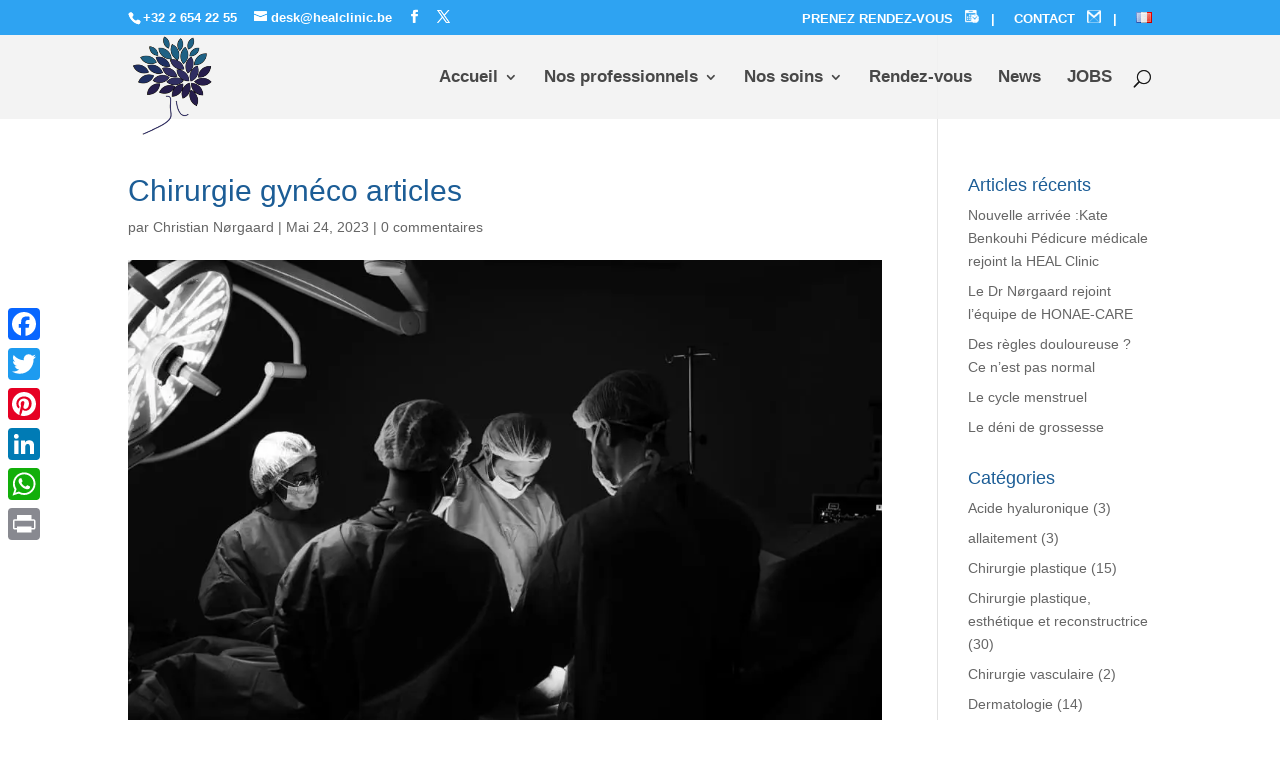

--- FILE ---
content_type: text/html; charset=UTF-8
request_url: https://www.healclinic.be/avancees-gyne/chirurgie-gyneco-articles/
body_size: 27458
content:
<!DOCTYPE html>
<html lang="fr-FR">
<head>
	<meta charset="UTF-8" />
<meta http-equiv="X-UA-Compatible" content="IE=edge">
	<link rel="pingback" href="https://www.healclinic.be/xmlrpc.php" />

	<script type="text/javascript">
		document.documentElement.className = 'js';
	</script>

	<script type="text/javascript">
	window.dataLayer = window.dataLayer || [];

	function gtag() {
		dataLayer.push(arguments);
	}

	gtag("consent", "default", {
		ad_personalization: "denied",
		ad_storage: "denied",
		ad_user_data: "denied",
		analytics_storage: "denied",
		functionality_storage: "denied",
		personalization_storage: "denied",
		security_storage: "granted",
		wait_for_update: 500,
	});
	gtag("set", "ads_data_redaction", true);
	</script>
<script type="text/javascript"
		id="Cookiebot"
		src="https://consent.cookiebot.com/uc.js"
		data-implementation="wp"
		data-cbid="05eab1d7-69c3-4925-bd25-5b51dc82479b"
							async	></script>
<meta name='robots' content='index, follow, max-image-preview:large, max-snippet:-1, max-video-preview:-1' />

            <script data-no-defer="1" data-ezscrex="false" data-cfasync="false" data-pagespeed-no-defer data-cookieconsent="ignore">
                var ctPublicFunctions = {"_ajax_nonce":"361e1aad09","_rest_nonce":"de85f954d7","_ajax_url":"\/wp-admin\/admin-ajax.php","_rest_url":"https:\/\/www.healclinic.be\/wp-json\/","data__cookies_type":"native","data__ajax_type":"rest","data__bot_detector_enabled":0,"data__frontend_data_log_enabled":1,"cookiePrefix":"","wprocket_detected":true,"host_url":"www.healclinic.be","text__ee_click_to_select":"Click to select the whole data","text__ee_original_email":"The complete one is","text__ee_got_it":"Got it","text__ee_blocked":"Blocked","text__ee_cannot_connect":"Cannot connect","text__ee_cannot_decode":"Can not decode email. Unknown reason","text__ee_email_decoder":"CleanTalk email decoder","text__ee_wait_for_decoding":"The magic is on the way!","text__ee_decoding_process":"Please wait a few seconds while we decode the contact data."}
            </script>
        
            <script data-no-defer="1" data-ezscrex="false" data-cfasync="false" data-pagespeed-no-defer data-cookieconsent="ignore">
                var ctPublic = {"_ajax_nonce":"361e1aad09","settings__forms__check_internal":"0","settings__forms__check_external":"1","settings__forms__force_protection":0,"settings__forms__search_test":"1","settings__forms__wc_add_to_cart":"0","settings__data__bot_detector_enabled":0,"settings__sfw__anti_crawler":0,"blog_home":"https:\/\/www.healclinic.be\/","pixel__setting":"0","pixel__enabled":false,"pixel__url":null,"data__email_check_before_post":"1","data__email_check_exist_post":0,"data__cookies_type":"native","data__key_is_ok":true,"data__visible_fields_required":true,"wl_brandname":"Anti-Spam by CleanTalk","wl_brandname_short":"CleanTalk","ct_checkjs_key":94362685,"emailEncoderPassKey":"60a0668ab2d400a7fea2b1d57c57431d","bot_detector_forms_excluded":"W10=","advancedCacheExists":true,"varnishCacheExists":false,"wc_ajax_add_to_cart":false}
            </script>
        <script type="text/javascript">
			let jqueryParams=[],jQuery=function(r){return jqueryParams=[...jqueryParams,r],jQuery},$=function(r){return jqueryParams=[...jqueryParams,r],$};window.jQuery=jQuery,window.$=jQuery;let customHeadScripts=!1;jQuery.fn=jQuery.prototype={},$.fn=jQuery.prototype={},jQuery.noConflict=function(r){if(window.jQuery)return jQuery=window.jQuery,$=window.jQuery,customHeadScripts=!0,jQuery.noConflict},jQuery.ready=function(r){jqueryParams=[...jqueryParams,r]},$.ready=function(r){jqueryParams=[...jqueryParams,r]},jQuery.load=function(r){jqueryParams=[...jqueryParams,r]},$.load=function(r){jqueryParams=[...jqueryParams,r]},jQuery.fn.ready=function(r){jqueryParams=[...jqueryParams,r]},$.fn.ready=function(r){jqueryParams=[...jqueryParams,r]};</script>
	<!-- This site is optimized with the Yoast SEO plugin v26.8 - https://yoast.com/product/yoast-seo-wordpress/ -->
	<title>Chirurgie gynéco articles - HEAL Clinique Bruxelles</title>
	<link rel="canonical" href="https://www.healclinic.be/wp-content/uploads/2023/05/Chirurgie-gyneco-articles-scaled.jpg" />
	<meta property="og:locale" content="fr_FR" />
	<meta property="og:type" content="article" />
	<meta property="og:title" content="Chirurgie gynéco articles - HEAL Clinique Bruxelles" />
	<meta property="og:url" content="https://www.healclinic.be/wp-content/uploads/2023/05/Chirurgie-gyneco-articles-scaled.jpg" />
	<meta property="og:site_name" content="HEAL Clinique Bruxelles" />
	<meta property="og:image" content="https://www.healclinic.be/avancees-gyne/chirurgie-gyneco-articles" />
	<meta property="og:image:width" content="1" />
	<meta property="og:image:height" content="1" />
	<meta property="og:image:type" content="image/jpeg" />
	<meta name="twitter:card" content="summary_large_image" />
	<script type="application/ld+json" class="yoast-schema-graph">{"@context":"https://schema.org","@graph":[{"@type":"WebPage","@id":"https://www.healclinic.be/wp-content/uploads/2023/05/Chirurgie-gyneco-articles-scaled.jpg","url":"https://www.healclinic.be/wp-content/uploads/2023/05/Chirurgie-gyneco-articles-scaled.jpg","name":"Chirurgie gynéco articles - HEAL Clinique Bruxelles","isPartOf":{"@id":"https://www.healclinic.be/#website"},"primaryImageOfPage":{"@id":"https://www.healclinic.be/wp-content/uploads/2023/05/Chirurgie-gyneco-articles-scaled.jpg#primaryimage"},"image":{"@id":"https://www.healclinic.be/wp-content/uploads/2023/05/Chirurgie-gyneco-articles-scaled.jpg#primaryimage"},"thumbnailUrl":"https://i0.wp.com/www.healclinic.be/wp-content/uploads/2023/05/Chirurgie-gyneco-articles-scaled.jpg?fit=1024%2C683&ssl=1","datePublished":"2023-05-24T13:13:23+00:00","breadcrumb":{"@id":"https://www.healclinic.be/wp-content/uploads/2023/05/Chirurgie-gyneco-articles-scaled.jpg#breadcrumb"},"inLanguage":"fr-FR","potentialAction":[{"@type":"ReadAction","target":["https://www.healclinic.be/wp-content/uploads/2023/05/Chirurgie-gyneco-articles-scaled.jpg"]}]},{"@type":"ImageObject","inLanguage":"fr-FR","@id":"https://www.healclinic.be/wp-content/uploads/2023/05/Chirurgie-gyneco-articles-scaled.jpg#primaryimage","url":"https://i0.wp.com/www.healclinic.be/wp-content/uploads/2023/05/Chirurgie-gyneco-articles-scaled.jpg?fit=1024%2C683&ssl=1","contentUrl":"https://i0.wp.com/www.healclinic.be/wp-content/uploads/2023/05/Chirurgie-gyneco-articles-scaled.jpg?fit=1024%2C683&ssl=1"},{"@type":"BreadcrumbList","@id":"https://www.healclinic.be/wp-content/uploads/2023/05/Chirurgie-gyneco-articles-scaled.jpg#breadcrumb","itemListElement":[{"@type":"ListItem","position":1,"name":"Accueil","item":"https://www.healclinic.be/"},{"@type":"ListItem","position":2,"name":"Avancées récentes dans les chirurgies gynécologiques : Un aperçu des approches et des résultats","item":"https://www.healclinic.be/avancees-gyne/"},{"@type":"ListItem","position":3,"name":"Chirurgie gynéco articles"}]},{"@type":"WebSite","@id":"https://www.healclinic.be/#website","url":"https://www.healclinic.be/","name":"HEAL Clinique Bruxelles","description":"Epilation laser définitive, Chirurgie esthétique, Gynécologie obstétrique","potentialAction":[{"@type":"SearchAction","target":{"@type":"EntryPoint","urlTemplate":"https://www.healclinic.be/?s={search_term_string}"},"query-input":{"@type":"PropertyValueSpecification","valueRequired":true,"valueName":"search_term_string"}}],"inLanguage":"fr-FR"}]}</script>
	<!-- / Yoast SEO plugin. -->


<link rel='dns-prefetch' href='//static.addtoany.com' />
<link rel='dns-prefetch' href='//stats.wp.com' />
<link rel='preconnect' href='//i0.wp.com' />
<link rel='preconnect' href='//c0.wp.com' />
<link rel="alternate" type="application/rss+xml" title="HEAL Clinique Bruxelles &raquo; Flux" href="https://www.healclinic.be/feed/" />
<link rel="alternate" type="application/rss+xml" title="HEAL Clinique Bruxelles &raquo; Flux des commentaires" href="https://www.healclinic.be/comments/feed/" />
<link rel="alternate" type="application/rss+xml" title="HEAL Clinique Bruxelles &raquo; Chirurgie gynéco articles Flux des commentaires" href="https://www.healclinic.be/avancees-gyne/chirurgie-gyneco-articles/feed/" />
<link rel="alternate" title="oEmbed (JSON)" type="application/json+oembed" href="https://www.healclinic.be/wp-json/oembed/1.0/embed?url=https%3A%2F%2Fwww.healclinic.be%2Favancees-gyne%2Fchirurgie-gyneco-articles%2F&#038;lang=fr" />
<link rel="alternate" title="oEmbed (XML)" type="text/xml+oembed" href="https://www.healclinic.be/wp-json/oembed/1.0/embed?url=https%3A%2F%2Fwww.healclinic.be%2Favancees-gyne%2Fchirurgie-gyneco-articles%2F&#038;format=xml&#038;lang=fr" />
<meta content="Divi v.4.27.5" name="generator"/><style id='wp-block-library-inline-css' type='text/css'>
:root{--wp-block-synced-color:#7a00df;--wp-block-synced-color--rgb:122,0,223;--wp-bound-block-color:var(--wp-block-synced-color);--wp-editor-canvas-background:#ddd;--wp-admin-theme-color:#007cba;--wp-admin-theme-color--rgb:0,124,186;--wp-admin-theme-color-darker-10:#006ba1;--wp-admin-theme-color-darker-10--rgb:0,107,160.5;--wp-admin-theme-color-darker-20:#005a87;--wp-admin-theme-color-darker-20--rgb:0,90,135;--wp-admin-border-width-focus:2px}@media (min-resolution:192dpi){:root{--wp-admin-border-width-focus:1.5px}}.wp-element-button{cursor:pointer}:root .has-very-light-gray-background-color{background-color:#eee}:root .has-very-dark-gray-background-color{background-color:#313131}:root .has-very-light-gray-color{color:#eee}:root .has-very-dark-gray-color{color:#313131}:root .has-vivid-green-cyan-to-vivid-cyan-blue-gradient-background{background:linear-gradient(135deg,#00d084,#0693e3)}:root .has-purple-crush-gradient-background{background:linear-gradient(135deg,#34e2e4,#4721fb 50%,#ab1dfe)}:root .has-hazy-dawn-gradient-background{background:linear-gradient(135deg,#faaca8,#dad0ec)}:root .has-subdued-olive-gradient-background{background:linear-gradient(135deg,#fafae1,#67a671)}:root .has-atomic-cream-gradient-background{background:linear-gradient(135deg,#fdd79a,#004a59)}:root .has-nightshade-gradient-background{background:linear-gradient(135deg,#330968,#31cdcf)}:root .has-midnight-gradient-background{background:linear-gradient(135deg,#020381,#2874fc)}:root{--wp--preset--font-size--normal:16px;--wp--preset--font-size--huge:42px}.has-regular-font-size{font-size:1em}.has-larger-font-size{font-size:2.625em}.has-normal-font-size{font-size:var(--wp--preset--font-size--normal)}.has-huge-font-size{font-size:var(--wp--preset--font-size--huge)}.has-text-align-center{text-align:center}.has-text-align-left{text-align:left}.has-text-align-right{text-align:right}.has-fit-text{white-space:nowrap!important}#end-resizable-editor-section{display:none}.aligncenter{clear:both}.items-justified-left{justify-content:flex-start}.items-justified-center{justify-content:center}.items-justified-right{justify-content:flex-end}.items-justified-space-between{justify-content:space-between}.screen-reader-text{border:0;clip-path:inset(50%);height:1px;margin:-1px;overflow:hidden;padding:0;position:absolute;width:1px;word-wrap:normal!important}.screen-reader-text:focus{background-color:#ddd;clip-path:none;color:#444;display:block;font-size:1em;height:auto;left:5px;line-height:normal;padding:15px 23px 14px;text-decoration:none;top:5px;width:auto;z-index:100000}html :where(.has-border-color){border-style:solid}html :where([style*=border-top-color]){border-top-style:solid}html :where([style*=border-right-color]){border-right-style:solid}html :where([style*=border-bottom-color]){border-bottom-style:solid}html :where([style*=border-left-color]){border-left-style:solid}html :where([style*=border-width]){border-style:solid}html :where([style*=border-top-width]){border-top-style:solid}html :where([style*=border-right-width]){border-right-style:solid}html :where([style*=border-bottom-width]){border-bottom-style:solid}html :where([style*=border-left-width]){border-left-style:solid}html :where(img[class*=wp-image-]){height:auto;max-width:100%}:where(figure){margin:0 0 1em}html :where(.is-position-sticky){--wp-admin--admin-bar--position-offset:var(--wp-admin--admin-bar--height,0px)}@media screen and (max-width:600px){html :where(.is-position-sticky){--wp-admin--admin-bar--position-offset:0px}}

/*# sourceURL=wp-block-library-inline-css */
</style><style id='global-styles-inline-css' type='text/css'>
:root{--wp--preset--aspect-ratio--square: 1;--wp--preset--aspect-ratio--4-3: 4/3;--wp--preset--aspect-ratio--3-4: 3/4;--wp--preset--aspect-ratio--3-2: 3/2;--wp--preset--aspect-ratio--2-3: 2/3;--wp--preset--aspect-ratio--16-9: 16/9;--wp--preset--aspect-ratio--9-16: 9/16;--wp--preset--color--black: #000000;--wp--preset--color--cyan-bluish-gray: #abb8c3;--wp--preset--color--white: #ffffff;--wp--preset--color--pale-pink: #f78da7;--wp--preset--color--vivid-red: #cf2e2e;--wp--preset--color--luminous-vivid-orange: #ff6900;--wp--preset--color--luminous-vivid-amber: #fcb900;--wp--preset--color--light-green-cyan: #7bdcb5;--wp--preset--color--vivid-green-cyan: #00d084;--wp--preset--color--pale-cyan-blue: #8ed1fc;--wp--preset--color--vivid-cyan-blue: #0693e3;--wp--preset--color--vivid-purple: #9b51e0;--wp--preset--gradient--vivid-cyan-blue-to-vivid-purple: linear-gradient(135deg,rgb(6,147,227) 0%,rgb(155,81,224) 100%);--wp--preset--gradient--light-green-cyan-to-vivid-green-cyan: linear-gradient(135deg,rgb(122,220,180) 0%,rgb(0,208,130) 100%);--wp--preset--gradient--luminous-vivid-amber-to-luminous-vivid-orange: linear-gradient(135deg,rgb(252,185,0) 0%,rgb(255,105,0) 100%);--wp--preset--gradient--luminous-vivid-orange-to-vivid-red: linear-gradient(135deg,rgb(255,105,0) 0%,rgb(207,46,46) 100%);--wp--preset--gradient--very-light-gray-to-cyan-bluish-gray: linear-gradient(135deg,rgb(238,238,238) 0%,rgb(169,184,195) 100%);--wp--preset--gradient--cool-to-warm-spectrum: linear-gradient(135deg,rgb(74,234,220) 0%,rgb(151,120,209) 20%,rgb(207,42,186) 40%,rgb(238,44,130) 60%,rgb(251,105,98) 80%,rgb(254,248,76) 100%);--wp--preset--gradient--blush-light-purple: linear-gradient(135deg,rgb(255,206,236) 0%,rgb(152,150,240) 100%);--wp--preset--gradient--blush-bordeaux: linear-gradient(135deg,rgb(254,205,165) 0%,rgb(254,45,45) 50%,rgb(107,0,62) 100%);--wp--preset--gradient--luminous-dusk: linear-gradient(135deg,rgb(255,203,112) 0%,rgb(199,81,192) 50%,rgb(65,88,208) 100%);--wp--preset--gradient--pale-ocean: linear-gradient(135deg,rgb(255,245,203) 0%,rgb(182,227,212) 50%,rgb(51,167,181) 100%);--wp--preset--gradient--electric-grass: linear-gradient(135deg,rgb(202,248,128) 0%,rgb(113,206,126) 100%);--wp--preset--gradient--midnight: linear-gradient(135deg,rgb(2,3,129) 0%,rgb(40,116,252) 100%);--wp--preset--font-size--small: 13px;--wp--preset--font-size--medium: 20px;--wp--preset--font-size--large: 36px;--wp--preset--font-size--x-large: 42px;--wp--preset--spacing--20: 0.44rem;--wp--preset--spacing--30: 0.67rem;--wp--preset--spacing--40: 1rem;--wp--preset--spacing--50: 1.5rem;--wp--preset--spacing--60: 2.25rem;--wp--preset--spacing--70: 3.38rem;--wp--preset--spacing--80: 5.06rem;--wp--preset--shadow--natural: 6px 6px 9px rgba(0, 0, 0, 0.2);--wp--preset--shadow--deep: 12px 12px 50px rgba(0, 0, 0, 0.4);--wp--preset--shadow--sharp: 6px 6px 0px rgba(0, 0, 0, 0.2);--wp--preset--shadow--outlined: 6px 6px 0px -3px rgb(255, 255, 255), 6px 6px rgb(0, 0, 0);--wp--preset--shadow--crisp: 6px 6px 0px rgb(0, 0, 0);}:root { --wp--style--global--content-size: 823px;--wp--style--global--wide-size: 1080px; }:where(body) { margin: 0; }.wp-site-blocks > .alignleft { float: left; margin-right: 2em; }.wp-site-blocks > .alignright { float: right; margin-left: 2em; }.wp-site-blocks > .aligncenter { justify-content: center; margin-left: auto; margin-right: auto; }:where(.is-layout-flex){gap: 0.5em;}:where(.is-layout-grid){gap: 0.5em;}.is-layout-flow > .alignleft{float: left;margin-inline-start: 0;margin-inline-end: 2em;}.is-layout-flow > .alignright{float: right;margin-inline-start: 2em;margin-inline-end: 0;}.is-layout-flow > .aligncenter{margin-left: auto !important;margin-right: auto !important;}.is-layout-constrained > .alignleft{float: left;margin-inline-start: 0;margin-inline-end: 2em;}.is-layout-constrained > .alignright{float: right;margin-inline-start: 2em;margin-inline-end: 0;}.is-layout-constrained > .aligncenter{margin-left: auto !important;margin-right: auto !important;}.is-layout-constrained > :where(:not(.alignleft):not(.alignright):not(.alignfull)){max-width: var(--wp--style--global--content-size);margin-left: auto !important;margin-right: auto !important;}.is-layout-constrained > .alignwide{max-width: var(--wp--style--global--wide-size);}body .is-layout-flex{display: flex;}.is-layout-flex{flex-wrap: wrap;align-items: center;}.is-layout-flex > :is(*, div){margin: 0;}body .is-layout-grid{display: grid;}.is-layout-grid > :is(*, div){margin: 0;}body{padding-top: 0px;padding-right: 0px;padding-bottom: 0px;padding-left: 0px;}:root :where(.wp-element-button, .wp-block-button__link){background-color: #32373c;border-width: 0;color: #fff;font-family: inherit;font-size: inherit;font-style: inherit;font-weight: inherit;letter-spacing: inherit;line-height: inherit;padding-top: calc(0.667em + 2px);padding-right: calc(1.333em + 2px);padding-bottom: calc(0.667em + 2px);padding-left: calc(1.333em + 2px);text-decoration: none;text-transform: inherit;}.has-black-color{color: var(--wp--preset--color--black) !important;}.has-cyan-bluish-gray-color{color: var(--wp--preset--color--cyan-bluish-gray) !important;}.has-white-color{color: var(--wp--preset--color--white) !important;}.has-pale-pink-color{color: var(--wp--preset--color--pale-pink) !important;}.has-vivid-red-color{color: var(--wp--preset--color--vivid-red) !important;}.has-luminous-vivid-orange-color{color: var(--wp--preset--color--luminous-vivid-orange) !important;}.has-luminous-vivid-amber-color{color: var(--wp--preset--color--luminous-vivid-amber) !important;}.has-light-green-cyan-color{color: var(--wp--preset--color--light-green-cyan) !important;}.has-vivid-green-cyan-color{color: var(--wp--preset--color--vivid-green-cyan) !important;}.has-pale-cyan-blue-color{color: var(--wp--preset--color--pale-cyan-blue) !important;}.has-vivid-cyan-blue-color{color: var(--wp--preset--color--vivid-cyan-blue) !important;}.has-vivid-purple-color{color: var(--wp--preset--color--vivid-purple) !important;}.has-black-background-color{background-color: var(--wp--preset--color--black) !important;}.has-cyan-bluish-gray-background-color{background-color: var(--wp--preset--color--cyan-bluish-gray) !important;}.has-white-background-color{background-color: var(--wp--preset--color--white) !important;}.has-pale-pink-background-color{background-color: var(--wp--preset--color--pale-pink) !important;}.has-vivid-red-background-color{background-color: var(--wp--preset--color--vivid-red) !important;}.has-luminous-vivid-orange-background-color{background-color: var(--wp--preset--color--luminous-vivid-orange) !important;}.has-luminous-vivid-amber-background-color{background-color: var(--wp--preset--color--luminous-vivid-amber) !important;}.has-light-green-cyan-background-color{background-color: var(--wp--preset--color--light-green-cyan) !important;}.has-vivid-green-cyan-background-color{background-color: var(--wp--preset--color--vivid-green-cyan) !important;}.has-pale-cyan-blue-background-color{background-color: var(--wp--preset--color--pale-cyan-blue) !important;}.has-vivid-cyan-blue-background-color{background-color: var(--wp--preset--color--vivid-cyan-blue) !important;}.has-vivid-purple-background-color{background-color: var(--wp--preset--color--vivid-purple) !important;}.has-black-border-color{border-color: var(--wp--preset--color--black) !important;}.has-cyan-bluish-gray-border-color{border-color: var(--wp--preset--color--cyan-bluish-gray) !important;}.has-white-border-color{border-color: var(--wp--preset--color--white) !important;}.has-pale-pink-border-color{border-color: var(--wp--preset--color--pale-pink) !important;}.has-vivid-red-border-color{border-color: var(--wp--preset--color--vivid-red) !important;}.has-luminous-vivid-orange-border-color{border-color: var(--wp--preset--color--luminous-vivid-orange) !important;}.has-luminous-vivid-amber-border-color{border-color: var(--wp--preset--color--luminous-vivid-amber) !important;}.has-light-green-cyan-border-color{border-color: var(--wp--preset--color--light-green-cyan) !important;}.has-vivid-green-cyan-border-color{border-color: var(--wp--preset--color--vivid-green-cyan) !important;}.has-pale-cyan-blue-border-color{border-color: var(--wp--preset--color--pale-cyan-blue) !important;}.has-vivid-cyan-blue-border-color{border-color: var(--wp--preset--color--vivid-cyan-blue) !important;}.has-vivid-purple-border-color{border-color: var(--wp--preset--color--vivid-purple) !important;}.has-vivid-cyan-blue-to-vivid-purple-gradient-background{background: var(--wp--preset--gradient--vivid-cyan-blue-to-vivid-purple) !important;}.has-light-green-cyan-to-vivid-green-cyan-gradient-background{background: var(--wp--preset--gradient--light-green-cyan-to-vivid-green-cyan) !important;}.has-luminous-vivid-amber-to-luminous-vivid-orange-gradient-background{background: var(--wp--preset--gradient--luminous-vivid-amber-to-luminous-vivid-orange) !important;}.has-luminous-vivid-orange-to-vivid-red-gradient-background{background: var(--wp--preset--gradient--luminous-vivid-orange-to-vivid-red) !important;}.has-very-light-gray-to-cyan-bluish-gray-gradient-background{background: var(--wp--preset--gradient--very-light-gray-to-cyan-bluish-gray) !important;}.has-cool-to-warm-spectrum-gradient-background{background: var(--wp--preset--gradient--cool-to-warm-spectrum) !important;}.has-blush-light-purple-gradient-background{background: var(--wp--preset--gradient--blush-light-purple) !important;}.has-blush-bordeaux-gradient-background{background: var(--wp--preset--gradient--blush-bordeaux) !important;}.has-luminous-dusk-gradient-background{background: var(--wp--preset--gradient--luminous-dusk) !important;}.has-pale-ocean-gradient-background{background: var(--wp--preset--gradient--pale-ocean) !important;}.has-electric-grass-gradient-background{background: var(--wp--preset--gradient--electric-grass) !important;}.has-midnight-gradient-background{background: var(--wp--preset--gradient--midnight) !important;}.has-small-font-size{font-size: var(--wp--preset--font-size--small) !important;}.has-medium-font-size{font-size: var(--wp--preset--font-size--medium) !important;}.has-large-font-size{font-size: var(--wp--preset--font-size--large) !important;}.has-x-large-font-size{font-size: var(--wp--preset--font-size--x-large) !important;}
/*# sourceURL=global-styles-inline-css */
</style>

<link rel='stylesheet' id='wp-components-css' href='https://c0.wp.com/c/6.9/wp-includes/css/dist/components/style.min.css' type='text/css' media='all' />
<link rel='stylesheet' id='wp-preferences-css' href='https://c0.wp.com/c/6.9/wp-includes/css/dist/preferences/style.min.css' type='text/css' media='all' />
<link rel='stylesheet' id='wp-block-editor-css' href='https://c0.wp.com/c/6.9/wp-includes/css/dist/block-editor/style.min.css' type='text/css' media='all' />
<link rel='stylesheet' id='popup-maker-block-library-style-css' href='https://www.healclinic.be/wp-content/plugins/popup-maker/dist/packages/block-library-style.css?ver=dbea705cfafe089d65f1' type='text/css' media='all' />
<link rel='stylesheet' id='cleantalk-public-css-css' href='https://www.healclinic.be/wp-content/plugins/cleantalk-spam-protect/css/cleantalk-public.min.css?ver=6.70.1_1766182104' type='text/css' media='all' />
<link rel='stylesheet' id='cleantalk-email-decoder-css-css' href='https://www.healclinic.be/wp-content/plugins/cleantalk-spam-protect/css/cleantalk-email-decoder.min.css?ver=6.70.1_1766182104' type='text/css' media='all' />
<link rel='stylesheet' id='trustreviews-public-main-css-css' href='https://www.healclinic.be/wp-content/plugins/fb-reviews-widget/assets/css/public-main.css?ver=2.7.2' type='text/css' media='all' />
<link rel='stylesheet' id='megamenu-css' href='https://www.healclinic.be/wp-content/uploads/maxmegamenu/style_fr_fr.css?ver=40d0c9' type='text/css' media='all' />
<link rel='stylesheet' id='dashicons-css' href='https://c0.wp.com/c/6.9/wp-includes/css/dashicons.min.css' type='text/css' media='all' />
<link rel='stylesheet' id='grw-public-main-css-css' href='https://www.healclinic.be/wp-content/plugins/widget-google-reviews/assets/css/public-main.css?ver=6.9.3' type='text/css' media='all' />
<link rel='stylesheet' id='taxopress-frontend-css-css' href='https://www.healclinic.be/wp-content/plugins/simple-tags/assets/frontend/css/frontend.css?ver=3.43.0' type='text/css' media='all' />
<link rel='stylesheet' id='all-in-one-carousel-for-divi-styles-css' href='https://www.healclinic.be/wp-content/plugins/all-in-one-carousel-for-divi/styles/style.min.css?ver=1.8.0' type='text/css' media='all' />
<link rel='stylesheet' id='addtoany-css' href='https://www.healclinic.be/wp-content/plugins/add-to-any/addtoany.min.css?ver=1.16' type='text/css' media='all' />
<style id='addtoany-inline-css' type='text/css'>
@media screen and (max-width:980px){
.a2a_floating_style.a2a_vertical_style{display:none;}
}
{
  background-color: transparent;
}
/*# sourceURL=addtoany-inline-css */
</style>
<link rel='stylesheet' id='divi-style-pum-css' href='https://www.healclinic.be/wp-content/themes/Divi/style-static.min.css?ver=4.27.5' type='text/css' media='all' />
<script type="text/javascript" id="addtoany-core-js-before">
/* <![CDATA[ */
window.a2a_config=window.a2a_config||{};a2a_config.callbacks=[];a2a_config.overlays=[];a2a_config.templates={};a2a_localize = {
	Share: "Partager",
	Save: "Enregistrer",
	Subscribe: "S'abonner",
	Email: "E-mail",
	Bookmark: "Marque-page",
	ShowAll: "Montrer tout",
	ShowLess: "Montrer moins",
	FindServices: "Trouver des service(s)",
	FindAnyServiceToAddTo: "Trouver instantan&eacute;ment des services &agrave; ajouter &agrave;",
	PoweredBy: "Propuls&eacute; par",
	ShareViaEmail: "Partager par e-mail",
	SubscribeViaEmail: "S’abonner par e-mail",
	BookmarkInYourBrowser: "Ajouter un signet dans votre navigateur",
	BookmarkInstructions: "Appuyez sur Ctrl+D ou \u2318+D pour mettre cette page en signet",
	AddToYourFavorites: "Ajouter &agrave; vos favoris",
	SendFromWebOrProgram: "Envoyer depuis n’importe quelle adresse e-mail ou logiciel e-mail",
	EmailProgram: "Programme d’e-mail",
	More: "Plus&#8230;",
	ThanksForSharing: "Merci de partager !",
	ThanksForFollowing: "Merci de nous suivre !"
};


//# sourceURL=addtoany-core-js-before
/* ]]> */
</script>
<script type="text/javascript" defer src="https://static.addtoany.com/menu/page.js" id="addtoany-core-js"></script>
<script type="text/javascript" src="https://c0.wp.com/c/6.9/wp-includes/js/jquery/jquery.min.js" id="jquery-core-js"></script>
<script type="text/javascript" src="https://c0.wp.com/c/6.9/wp-includes/js/jquery/jquery-migrate.min.js" id="jquery-migrate-js"></script>
<script type="text/javascript" id="jquery-js-after">
/* <![CDATA[ */
jqueryParams.length&&$.each(jqueryParams,function(e,r){if("function"==typeof r){var n=String(r);n.replace("$","jQuery");var a=new Function("return "+n)();$(document).ready(a)}});
//# sourceURL=jquery-js-after
/* ]]> */
</script>
<script type="text/javascript" defer src="https://www.healclinic.be/wp-content/plugins/add-to-any/addtoany.min.js?ver=1.1" id="addtoany-jquery-js"></script>
<script type="text/javascript" src="https://www.healclinic.be/wp-content/plugins/cleantalk-spam-protect/js/apbct-public-bundle_ext-protection_gathering.min.js?ver=6.70.1_1766182104" id="apbct-public-bundle_ext-protection_gathering.min-js-js"></script>
<script type="text/javascript" defer="defer" src="https://www.healclinic.be/wp-content/plugins/fb-reviews-widget/assets/js/public-main.js?ver=2.7.2" id="trustreviews-public-main-js-js"></script>
<script type="text/javascript" defer="defer" src="https://www.healclinic.be/wp-content/plugins/widget-google-reviews/assets/js/public-main.js?ver=6.9.3" id="grw-public-main-js-js"></script>
<script type="text/javascript" src="https://www.healclinic.be/wp-content/plugins/simple-tags/assets/frontend/js/frontend.js?ver=3.43.0" id="taxopress-frontend-js-js"></script>
<link rel="https://api.w.org/" href="https://www.healclinic.be/wp-json/" /><link rel="alternate" title="JSON" type="application/json" href="https://www.healclinic.be/wp-json/wp/v2/media/9470" /><link rel="EditURI" type="application/rsd+xml" title="RSD" href="https://www.healclinic.be/xmlrpc.php?rsd" />
<meta name="generator" content="WordPress 6.9" />
<link rel='shortlink' href='https://www.healclinic.be/?p=9470' />
	<style>img#wpstats{display:none}</style>
		<meta name="viewport" content="width=device-width, initial-scale=1.0, maximum-scale=1.0, user-scalable=0" />      <meta name="onesignal" content="wordpress-plugin"/>
            <script>

      window.OneSignalDeferred = window.OneSignalDeferred || [];

      OneSignalDeferred.push(function(OneSignal) {
        var oneSignal_options = {};
        window._oneSignalInitOptions = oneSignal_options;

        oneSignal_options['serviceWorkerParam'] = { scope: '/' };
oneSignal_options['serviceWorkerPath'] = 'OneSignalSDKWorker.js.php';

        OneSignal.Notifications.setDefaultUrl("https://www.healclinic.be");

        oneSignal_options['wordpress'] = true;
oneSignal_options['appId'] = 'ddd44668-9ec6-475d-b49d-172e13c3af06';
oneSignal_options['allowLocalhostAsSecureOrigin'] = true;
oneSignal_options['welcomeNotification'] = { };
oneSignal_options['welcomeNotification']['title'] = "";
oneSignal_options['welcomeNotification']['message'] = "";
oneSignal_options['path'] = "https://www.healclinic.be/wp-content/plugins/onesignal-free-web-push-notifications/sdk_files/";
oneSignal_options['safari_web_id'] = "web.onesignal.auto.2d1085e1-a560-4918-b950-42f254dd8495";
oneSignal_options['promptOptions'] = { };
oneSignal_options['notifyButton'] = { };
oneSignal_options['notifyButton']['enable'] = true;
oneSignal_options['notifyButton']['position'] = 'bottom-left';
oneSignal_options['notifyButton']['theme'] = 'inverse';
oneSignal_options['notifyButton']['size'] = 'medium';
oneSignal_options['notifyButton']['showCredit'] = true;
oneSignal_options['notifyButton']['text'] = {};
oneSignal_options['notifyButton']['colors'] = {};
              OneSignal.init(window._oneSignalInitOptions);
              OneSignal.Notifications.requestPermission()      });

      function documentInitOneSignal() {
        var oneSignal_elements = document.getElementsByClassName("OneSignal-prompt");

        var oneSignalLinkClickHandler = function(event) { OneSignal.Notifications.requestPermission(); event.preventDefault(); };        for(var i = 0; i < oneSignal_elements.length; i++)
          oneSignal_elements[i].addEventListener('click', oneSignalLinkClickHandler, false);
      }

      if (document.readyState === 'complete') {
           documentInitOneSignal();
      }
      else {
           window.addEventListener("load", function(event){
               documentInitOneSignal();
          });
      }
    </script>
<link rel="amphtml" href="https://www.healclinic.be/avancees-gyne/chirurgie-gyneco-articles/?amp"><!-- Global site tag (gtag.js) - Google Analytics -->
<script async src="https://www.googletagmanager.com/gtag/js?id=UA-102237616-1"></script>
<script>
  window.dataLayer = window.dataLayer || [];
  function gtag(){dataLayer.push(arguments);}
  gtag('js', new Date());

  gtag('config', 'UA-102237616-1');
</script><link rel="icon" href="https://i0.wp.com/www.healclinic.be/wp-content/uploads/2019/11/Heal-Clinic-Logo.png?fit=28%2C32&#038;ssl=1" sizes="32x32" />
<link rel="icon" href="https://i0.wp.com/www.healclinic.be/wp-content/uploads/2019/11/Heal-Clinic-Logo.png?fit=167%2C192&#038;ssl=1" sizes="192x192" />
<link rel="apple-touch-icon" href="https://i0.wp.com/www.healclinic.be/wp-content/uploads/2019/11/Heal-Clinic-Logo.png?fit=156%2C180&#038;ssl=1" />
<meta name="msapplication-TileImage" content="https://i0.wp.com/www.healclinic.be/wp-content/uploads/2019/11/Heal-Clinic-Logo.png?fit=234%2C270&#038;ssl=1" />
<link rel="stylesheet" id="et-divi-customizer-global-cached-inline-styles" href="https://www.healclinic.be/wp-content/et-cache/global/et-divi-customizer-global.min.css?ver=1766867870" /><style type="text/css">/** Mega Menu CSS: fs **/</style>
</head>
<body class="attachment wp-singular attachment-template-default single single-attachment postid-9470 attachmentid-9470 attachment-jpeg wp-theme-Divi et_pb_button_helper_class et_transparent_nav et_fixed_nav et_show_nav et_secondary_nav_enabled et_secondary_nav_two_panels et_primary_nav_dropdown_animation_expand et_secondary_nav_dropdown_animation_fade et_header_style_left et_pb_footer_columns3 et_cover_background et_pb_gutter osx et_pb_gutters3 et_right_sidebar et_divi_theme et-db">
	<div id="page-container">

					<div id="top-header">
			<div class="container clearfix">

			
				<div id="et-info">
									<span id="et-info-phone"><a href="tel:+3226542255">+32 2 654 22 55</a></span></span>
				
									<a href="mailto:desk@healclinic.be"><span id="et-info-email">desk@healclinic.be</span></a>
				
				<ul class="et-social-icons">

	<li class="et-social-icon et-social-facebook">
		<a href="https://www.facebook.com/healclinicbelgium" class="icon">
			<span>Facebook</span>
		</a>
	</li>
	<li class="et-social-icon et-social-twitter">
		<a href="https://twitter.com/HEALClinicbe" class="icon">
			<span>X</span>
		</a>
	</li>

</ul>				</div>

			
				<div id="et-secondary-menu">
				<div class="et_duplicate_social_icons">
								<ul class="et-social-icons">

	<li class="et-social-icon et-social-facebook">
		<a href="https://www.facebook.com/healclinicbelgium" class="icon">
			<span>Facebook</span>
		</a>
	</li>
	<li class="et-social-icon et-social-twitter">
		<a href="https://twitter.com/HEALClinicbe" class="icon">
			<span>X</span>
		</a>
	</li>

</ul>
							</div><ul id="et-secondary-nav" class="menu"><li class="menu-item menu-item-type-post_type menu-item-object-page menu-item-3180"><a href="https://www.healclinic.be/rendez-vous-healclinic/">PRENEZ RENDEZ-VOUS   <img class="alignnone size-full wp-image-2134" src="/wp-content/uploads/2017/05/rendez-vous-Heal-Clinic-1.png" alt="" width="14" height="10" />   |</a></li>
<li class="menu-item menu-item-type-post_type menu-item-object-page menu-item-3205"><a href="https://www.healclinic.be/contact/">CONTACT   <img class="alignnone size-full wp-image-2134" src="/wp-content/uploads/2017/05/Contact-Heal-Clinic-1.png" alt="" width="14" height="10" />   |</a></li>
<li class="lang-item lang-item-144 lang-item-fr current-lang lang-item-first menu-item menu-item-type-custom menu-item-object-custom menu-item-3217-fr"><a href="https://www.healclinic.be/avancees-gyne/chirurgie-gyneco-articles/" hreflang="fr-FR" lang="fr-FR"><img src="[data-uri]" alt="Français" width="16" height="11" style="width: 16px; height: 11px;" /></a></li>
</ul>				</div>

			</div>
		</div>
		
	
			<header id="main-header" data-height-onload="70">
			<div class="container clearfix et_menu_container">
							<div class="logo_container">
					<span class="logo_helper"></span>
					<a href="https://www.healclinic.be/">
						<img src="https://www.healclinic.be/wp-content/uploads/2017/05/Heal-clinique-Bruxelles-logo.png" width="380" height="480" alt="HEAL Clinique Bruxelles" id="logo" data-height-percentage="100" />
					</a>
				</div>
							<div id="et-top-navigation" data-height="70" data-fixed-height="58">
											<nav id="top-menu-nav">
						<ul id="top-menu" class="nav"><li id="menu-item-2116" class="menu-item menu-item-type-post_type menu-item-object-page menu-item-has-children menu-item-2116"><a href="https://www.healclinic.be/epilation-laser-definitive-chirurgie-esthetique-gynecologie-centre-medical-heal-clinic-bruxelles/">Accueil</a>
<ul class="sub-menu">
	<li id="menu-item-3283" class="menu-item menu-item-type-post_type menu-item-object-page menu-item-3283"><a href="https://www.healclinic.be/la-clinique/">La clinique</a></li>
	<li id="menu-item-6995" class="menu-item menu-item-type-post_type menu-item-object-page menu-item-6995"><a href="https://www.healclinic.be/nos-promotions-temporaires/">Nos promotions temporaires!</a></li>
	<li id="menu-item-5159" class="menu-item menu-item-type-post_type menu-item-object-page menu-item-5159"><a href="https://www.healclinic.be/documentations-heal-clinique-prive-bruxelles/">Documentation</a></li>
</ul>
</li>
<li id="menu-item-10365" class="menu-item menu-item-type-custom menu-item-object-custom menu-item-has-children menu-item-10365"><a href="/">Nos professionnels</a>
<ul class="sub-menu">
	<li id="menu-item-3715" class="menu-item menu-item-type-post_type menu-item-object-page menu-item-has-children menu-item-3715"><a href="https://www.healclinic.be/departements-heal-clinic/">Départements</a>
	<ul class="sub-menu">
		<li id="menu-item-3832" class="menu-item menu-item-type-post_type menu-item-object-page menu-item-3832"><a href="https://www.healclinic.be/departements-medicaux/">Médicaux</a></li>
		<li id="menu-item-3838" class="menu-item menu-item-type-post_type menu-item-object-page menu-item-3838"><a href="https://www.healclinic.be/departements-para-medicaux/">Para-Médicaux</a></li>
		<li id="menu-item-6785" class="menu-item menu-item-type-post_type menu-item-object-page menu-item-6785"><a href="https://www.healclinic.be/departements-esthetiques/">Esthétiques</a></li>
		<li id="menu-item-3976" class="menu-item menu-item-type-post_type menu-item-object-page menu-item-3976"><a href="https://www.healclinic.be/laboratoire/">Laboratoire</a></li>
		<li id="menu-item-9233" class="menu-item menu-item-type-post_type menu-item-object-page menu-item-9233"><a href="https://www.healclinic.be/departement-administratif/">Administratif</a></li>
	</ul>
</li>
	<li id="menu-item-3225" class="menu-item menu-item-type-post_type menu-item-object-page menu-item-has-children menu-item-3225"><a href="https://www.healclinic.be/nos-medecins-clinique-privee/">Médecins</a>
	<ul class="sub-menu">
		<li id="menu-item-5550" class="menu-item menu-item-type-post_type menu-item-object-project menu-item-5550"><a href="https://www.healclinic.be/project/docteur-christian-norgaard-gynecologue/">Dr Christian Nørgaard Gynécologue &#8211; Directeur HEALClinic</a></li>
		<li id="menu-item-5551" class="menu-item menu-item-type-post_type menu-item-object-project menu-item-5551"><a href="https://www.healclinic.be/project/docteur-solange-nkonabang-tigna/">Dr Solange Nkonabang Tigna Pédiatre</a></li>
		<li id="menu-item-9363" class="menu-item menu-item-type-custom menu-item-object-custom menu-item-9363"><a href="https://www.healclinic.be/project/docteur-nesrine-lamine-vasculaire-phebologie-endovasculaire/">Dr Nesrine Lamine Chirurgien vasculaire</a></li>
	</ul>
</li>
	<li id="menu-item-3641" class="menu-item menu-item-type-post_type menu-item-object-page menu-item-has-children menu-item-3641"><a href="https://www.healclinic.be/nos-para-medicaux/">Para-médicaux</a>
	<ul class="sub-menu">
		<li id="menu-item-11282" class="menu-item menu-item-type-custom menu-item-object-custom menu-item-11282"><a href="/project/kate-benkouhi-pedicure-medicale/">Kate Benkouhi Pédicure médicale</a></li>
		<li id="menu-item-9158" class="menu-item menu-item-type-custom menu-item-object-custom menu-item-9158"><a href="https://www.healclinic.be/project/emilie-somville-sage-femme/">Emilie Somville Sage-femme</a></li>
		<li id="menu-item-9967" class="menu-item menu-item-type-custom menu-item-object-custom menu-item-9967"><a href="/project/marie-laure-detraux-infirmiere-esthetique/">Marie Laure Detraux infirmière en esthétique médicale</a></li>
		<li id="menu-item-8119" class="menu-item menu-item-type-post_type menu-item-object-project menu-item-8119"><a href="https://www.healclinic.be/project/julie-mesa-estheticienne-skin-specialist/">Julie Mesa – Esthéticienne Skin Specialist</a></li>
		<li id="menu-item-5760" class="menu-item menu-item-type-custom menu-item-object-custom menu-item-5760"><a href="/project/laetitia-absalon-kinesiologue/">Laetitia Absalon Kinésiologue</a></li>
	</ul>
</li>
</ul>
</li>
<li id="menu-item-4618" class="menu-item menu-item-type-post_type menu-item-object-page menu-item-has-children menu-item-4618"><a href="https://www.healclinic.be/traitements-laser/">Nos soins</a>
<ul class="sub-menu">
	<li id="menu-item-6334" class="menu-item menu-item-type-custom menu-item-object-custom menu-item-6334"><a href="https://www.healclinic.be/epilation-laser-definitive-soprano-ice-platinum/">Epilation Laser SOPRANO PLATINIUM</a></li>
	<li id="menu-item-7001" class="menu-item menu-item-type-post_type menu-item-object-page menu-item-7001"><a href="https://www.healclinic.be/rajeunissement-intime-laserfemilift/">RAJEUNISSEMENT INTIME PAR LASER FEMILIFT®</a></li>
	<li id="menu-item-7008" class="menu-item menu-item-type-custom menu-item-object-custom menu-item-7008"><a href="https://www.healclinic.be/project/lifting-cutane-ulverin-par-hifu/">LIFTING non chirurgical HIFU STORMING</a></li>
</ul>
</li>
<li id="menu-item-8297" class="menu-item menu-item-type-post_type menu-item-object-page menu-item-8297"><a href="https://www.healclinic.be/rendez-vous-healclinic/">Rendez-vous</a></li>
<li id="menu-item-3403" class="menu-item menu-item-type-post_type menu-item-object-page menu-item-3403"><a href="https://www.healclinic.be/news/">News</a></li>
<li id="menu-item-8893" class="menu-item menu-item-type-taxonomy menu-item-object-category menu-item-8893"><a href="https://www.healclinic.be/category/jobs/">JOBS</a></li>
</ul>						</nav>
					
					
					
											<div id="et_top_search">
							<span id="et_search_icon"></span>
						</div>
					
					<div id="et_mobile_nav_menu">
				<div class="mobile_nav closed">
					<span class="select_page">Sélectionner une page</span>
					<span class="mobile_menu_bar mobile_menu_bar_toggle"></span>
				</div>
			</div>				</div> <!-- #et-top-navigation -->
			</div> <!-- .container -->
						<div class="et_search_outer">
				<div class="container et_search_form_container">
					<form role="search" method="get" class="et-search-form" action="https://www.healclinic.be/">
					<input type="search" class="et-search-field" placeholder="Rechercher &hellip;" value="" name="s" title="Rechercher:" />					</form>
					<span class="et_close_search_field"></span>
				</div>
			</div>
					</header> <!-- #main-header -->
			<div id="et-main-area">
	
<div id="main-content">
		<div class="container">
		<div id="content-area" class="clearfix">
			<div id="left-area">
											<article id="post-9470" class="et_pb_post post-9470 attachment type-attachment status-inherit hentry">
											<div class="et_post_meta_wrapper">
							<h1 class="entry-title">Chirurgie gynéco articles</h1>

						<p class="post-meta"> par <span class="author vcard"><a href="https://www.healclinic.be/author/webadminhealclinic-be/" title="Articles de Christian Nørgaard" rel="author">Christian Nørgaard</a></span> | <span class="published">Mai 24, 2023</span> | <span class="comments-number"><a href="https://www.healclinic.be/avancees-gyne/chirurgie-gyneco-articles/#respond">0 commentaires</a></span></p><img src="https://i0.wp.com/www.healclinic.be/wp-content/uploads/2023/05/Chirurgie-gyneco-articles-scaled.jpg?fit=1024%2C683&#038;ssl=1" alt="" class="" width="1080" height="675" />
												</div>
				
					<div class="entry-content">
					<p class="attachment"><a href="https://i0.wp.com/www.healclinic.be/wp-content/uploads/2023/05/Chirurgie-gyneco-articles-scaled.jpg?ssl=1"><img decoding="async" width="300" height="200" src="https://i0.wp.com/www.healclinic.be/wp-content/uploads/2023/05/Chirurgie-gyneco-articles-scaled.jpg?fit=300%2C200&amp;ssl=1" class="attachment-medium size-medium" alt="" srcset="https://i0.wp.com/www.healclinic.be/wp-content/uploads/2023/05/Chirurgie-gyneco-articles-scaled.jpg?w=1024&amp;ssl=1 1024w, https://i0.wp.com/www.healclinic.be/wp-content/uploads/2023/05/Chirurgie-gyneco-articles-scaled.jpg?resize=300%2C200&amp;ssl=1 300w, https://i0.wp.com/www.healclinic.be/wp-content/uploads/2023/05/Chirurgie-gyneco-articles-scaled.jpg?resize=768%2C512&amp;ssl=1 768w, https://i0.wp.com/www.healclinic.be/wp-content/uploads/2023/05/Chirurgie-gyneco-articles-scaled.jpg?resize=1536%2C1024&amp;ssl=1 1536w, https://i0.wp.com/www.healclinic.be/wp-content/uploads/2023/05/Chirurgie-gyneco-articles-scaled.jpg?resize=2048%2C1365&amp;ssl=1 2048w, https://i0.wp.com/www.healclinic.be/wp-content/uploads/2023/05/Chirurgie-gyneco-articles-scaled.jpg?resize=1080%2C720&amp;ssl=1 1080w, https://i0.wp.com/www.healclinic.be/wp-content/uploads/2023/05/Chirurgie-gyneco-articles-scaled.jpg?resize=1280%2C854&amp;ssl=1 1280w, https://i0.wp.com/www.healclinic.be/wp-content/uploads/2023/05/Chirurgie-gyneco-articles-scaled.jpg?resize=980%2C653&amp;ssl=1 980w, https://i0.wp.com/www.healclinic.be/wp-content/uploads/2023/05/Chirurgie-gyneco-articles-scaled.jpg?resize=480%2C320&amp;ssl=1 480w" sizes="(max-width: 300px) 100vw, 300px" /></a></p>
					</div>
					<div class="et_post_meta_wrapper">
					

<section id="comment-wrap">
		   <div id="comment-section" class="nocomments">
		  
		  	   </div>
					<div id="respond" class="comment-respond">
		<h3 id="reply-title" class="comment-reply-title"><span>Poster le commentaire</span> <small><a rel="nofollow" id="cancel-comment-reply-link" href="/avancees-gyne/chirurgie-gyneco-articles/#respond" style="display:none;">Annuler la réponse</a></small></h3><form action="https://www.healclinic.be/wp-comments-post.php" method="post" id="commentform" class="comment-form"><p class="comment-notes"><span id="email-notes">Votre adresse e-mail ne sera pas publiée.</span> <span class="required-field-message">Les champs obligatoires sont indiqués avec <span class="required">*</span></span></p><p class="comment-form-comment"><label for="comment">Commentaire <span class="required">*</span></label> <textarea id="comment" name="comment" cols="45" rows="8" maxlength="65525" required="required"></textarea></p><p class="comment-form-author"><label for="author">Nom <span class="required">*</span></label> <input id="author" name="author" type="text" value="" size="30" maxlength="245" autocomplete="name" required="required" /></p>
<p class="comment-form-email"><label for="email">E-mail <span class="required">*</span></label> <input id="email" name="email" type="text" value="" size="30" maxlength="100" aria-describedby="email-notes" autocomplete="email" required="required" /></p>
<p class="comment-form-url"><label for="url">Site web</label> <input id="url" name="url" type="text" value="" size="30" maxlength="200" autocomplete="url" /></p>
<p class="comment-form-cookies-consent"><input id="wp-comment-cookies-consent" name="wp-comment-cookies-consent" type="checkbox" value="yes" /> <label for="wp-comment-cookies-consent">Enregistrer mon nom, mon e-mail et mon site dans le navigateur pour mon prochain commentaire.</label></p>
<p class="form-submit"><input name="submit" type="submit" id="submit" class="submit et_pb_button" value="Poster le commentaire" /> <input type='hidden' name='comment_post_ID' value='9470' id='comment_post_ID' />
<input type='hidden' name='comment_parent' id='comment_parent' value='0' />
</p><p style="display: none;"><input type="hidden" id="akismet_comment_nonce" name="akismet_comment_nonce" value="d393e73e92" /></p><p style="display: none !important;" class="akismet-fields-container" data-prefix="ak_"><label>&#916;<textarea name="ak_hp_textarea" cols="45" rows="8" maxlength="100"></textarea></label><input type="hidden" id="ak_js_1" name="ak_js" value="125"/><script>document.getElementById( "ak_js_1" ).setAttribute( "value", ( new Date() ).getTime() );</script></p></form>	</div><!-- #respond -->
	<p class="akismet_comment_form_privacy_notice">Ce site utilise Akismet pour réduire les indésirables. <a href="https://akismet.com/privacy/" target="_blank" rel="nofollow noopener">En savoir plus sur la façon dont les données de vos commentaires sont traitées</a>.</p>	</section>					</div>
				</article>

						</div>

				<div id="sidebar">
		
		<div id="recent-posts-5" class="et_pb_widget widget_recent_entries">
		<h4 class="widgettitle">Articles récents</h4>
		<ul>
											<li>
					<a href="https://www.healclinic.be/nouvelle-arrivee-kate-benkouhi-pedicure-medicale-rejoint-la-heal-clinic/">Nouvelle arrivée :Kate Benkouhi Pédicure médicale rejoint la HEAL Clinic</a>
									</li>
											<li>
					<a href="https://www.healclinic.be/dr-christian-norgaard-gynecologue-heal-clinic-la-hulpe-honae-care-waterloo/">Le Dr Nørgaard rejoint l&rsquo;équipe de HONAE-CARE</a>
									</li>
											<li>
					<a href="https://www.healclinic.be/des-regles-douloureuse-ce-nest-pas-normal/">Des règles douloureuse ? Ce n&rsquo;est pas normal</a>
									</li>
											<li>
					<a href="https://www.healclinic.be/le-cycle-menstruel/">Le cycle menstruel</a>
									</li>
											<li>
					<a href="https://www.healclinic.be/le-deni-de-grossesse/">Le déni de grossesse</a>
									</li>
					</ul>

		</div><div id="categories-4" class="et_pb_widget widget_categories"><h4 class="widgettitle">Catégories</h4>
			<ul>
					<li class="cat-item cat-item-21"><a href="https://www.healclinic.be/category/nouvelles/produits-de-comblement/acide-hyaluronique-produits-de-comblement/">Acide hyaluronique</a> (3)
</li>
	<li class="cat-item cat-item-22"><a href="https://www.healclinic.be/category/nouvelles/sage-femme/allaitement/">allaitement</a> (3)
</li>
	<li class="cat-item cat-item-2"><a href="https://www.healclinic.be/category/nouvelles/chirurgie-plastique/">Chirurgie plastique</a> (15)
</li>
	<li class="cat-item cat-item-946"><a href="https://www.healclinic.be/category/documentation/chirurgie-plastique-esthetique-et-reconstructrice/">Chirurgie plastique, esthétique et reconstructrice</a> (30)
</li>
	<li class="cat-item cat-item-3"><a href="https://www.healclinic.be/category/nouvelles/chirurgie-vasculaire/">Chirurgie vasculaire</a> (2)
</li>
	<li class="cat-item cat-item-954"><a href="https://www.healclinic.be/category/documentation/dermatologie/">Dermatologie</a> (14)
</li>
	<li class="cat-item cat-item-942"><a href="https://www.healclinic.be/category/documentation/">DOCUMENTATION</a> (9)
</li>
	<li class="cat-item cat-item-1304"><a href="https://www.healclinic.be/category/nouvelles/esthetique/">Esthétique</a> (19)
</li>
	<li class="cat-item cat-item-23"><a href="https://www.healclinic.be/category/nouvelles/laser/femilift/">Femilift</a> (12)
</li>
	<li class="cat-item cat-item-5"><a href="https://www.healclinic.be/category/nouvelles/gynecologie/">Gynécologie</a> (67)
</li>
	<li class="cat-item cat-item-1346"><a href="https://www.healclinic.be/category/nouvelles/gynecologie/gynecologie-esthetique/">Gynécologie esthétique</a> (7)
</li>
	<li class="cat-item cat-item-962"><a href="https://www.healclinic.be/category/documentation/gynecologie-obstetrique/">Gynécologie Obstétrique</a> (14)
</li>
	<li class="cat-item cat-item-6"><a href="https://www.healclinic.be/category/nouvelles/health-basics/">Health Basics</a> (4)
</li>
	<li class="cat-item cat-item-1302"><a href="https://www.healclinic.be/category/nouvelles/hifu/">HIFU</a> (5)
</li>
	<li class="cat-item cat-item-1328"><a href="https://www.healclinic.be/category/nouvelles/hypnose/">Hypnose</a> (2)
</li>
	<li class="cat-item cat-item-1434"><a href="https://www.healclinic.be/category/jobs/">JOBS</a> (1)
</li>
	<li class="cat-item cat-item-1931"><a href="https://www.healclinic.be/category/jobs-expires/">Jobs expirés</a> (2)
</li>
	<li class="cat-item cat-item-7"><a href="https://www.healclinic.be/category/nouvelles/kinesitherapie/">Kinésithérapie</a> (6)
</li>
	<li class="cat-item cat-item-966"><a href="https://www.healclinic.be/category/documentation/kinesitherapie-perinatale-reducation-perineale/">Kinésithérapie périnatale Réducation périnéale</a> (2)
</li>
	<li class="cat-item cat-item-8"><a href="https://www.healclinic.be/category/nouvelles/laser/">Laser</a> (14)
</li>
	<li class="cat-item cat-item-970"><a href="https://www.healclinic.be/category/documentation/laser-clinique/">Laser Clinique</a> (6)
</li>
	<li class="cat-item cat-item-9"><a href="https://www.healclinic.be/category/nouvelles/lifestyle/">Lifestyle</a> (22)
</li>
	<li class="cat-item cat-item-1132"><a href="https://www.healclinic.be/category/nouvelles/medecine-manuelle/">Médecine manuelle</a> (3)
</li>
	<li class="cat-item cat-item-1"><a href="https://www.healclinic.be/category/non-classe/">Non classé</a> (32)
</li>
	<li class="cat-item cat-item-11"><a href="https://www.healclinic.be/category/nouvelles/">NOUVELLES</a> (189)
</li>
	<li class="cat-item cat-item-974"><a href="https://www.healclinic.be/category/documentation/pediatrie/">Pédiatrie</a> (3)
</li>
	<li class="cat-item cat-item-12"><a href="https://www.healclinic.be/category/posts/">Posts</a> (9)
</li>
	<li class="cat-item cat-item-978"><a href="https://www.healclinic.be/category/documentation/preparation-a-la-naissance/">Préparation à la Naissance</a> (5)
</li>
	<li class="cat-item cat-item-13"><a href="https://www.healclinic.be/category/nouvelles/prises-de-sang/">Prises de sang</a> (4)
</li>
	<li class="cat-item cat-item-14"><a href="https://www.healclinic.be/category/nouvelles/produits-de-comblement/">Produits de comblement</a> (5)
</li>
	<li class="cat-item cat-item-15"><a href="https://www.healclinic.be/category/nouvelles/psychologie/">Psychologie</a> (5)
</li>
	<li class="cat-item cat-item-16"><a href="https://www.healclinic.be/category/nouvelles/rajeunissement-intime/">Rajeunissement intime</a> (5)
</li>
	<li class="cat-item cat-item-17"><a href="https://www.healclinic.be/category/nouvelles/sage-femme/">Sage-femme</a> (6)
</li>
	<li class="cat-item cat-item-18"><a href="https://www.healclinic.be/category/nouvelles/laser/soprano-ice-platinum/">Soprano Ice Platinum</a> (20)
</li>
	<li class="cat-item cat-item-255"><a href="https://www.healclinic.be/category/temoignages/">Témoignages</a> (6)
</li>
	<li class="cat-item cat-item-20"><a href="https://www.healclinic.be/category/nouvelles/vaginal-rejuvenation/">vaginal rejuvenation</a> (3)
</li>
	<li class="cat-item cat-item-1364"><a href="https://www.healclinic.be/category/documentation/video_conference/">Video conférence</a> (1)
</li>
			</ul>

			</div>	</div>
		</div>
	</div>
	</div>


	<span class="et_pb_scroll_top et-pb-icon"></span>


			<footer id="main-footer">
				
<div class="container">
	<div id="footer-widgets" class="clearfix">
		<div class="footer-widget"><div id="text-7" class="fwidget et_pb_widget widget_text">			<div class="textwidget"><p><a href="/"><img class="alignnone wp-image-3261 size-full" title="Heal clinique Bruxelles - La Hulpe" src="/wp-content/uploads/2017/05/Heal-clinique-Bruxelles-logo-1.png" alt="Heal clinique Bruxelles - La Hulpe" width="75" height="94" /></a></p>
</div>
		</div><div id="text-6" class="fwidget et_pb_widget widget_text"><h4 class="title">HEAL CLINIC</h4>			<div class="textwidget"><p>Health &amp; Laser Medical Centre<br />
111 rue des Combattants<br />
1310 La Hulpe<br />
Belgique</p>
</div>
		</div><div id="text-9" class="fwidget et_pb_widget widget_text"><h4 class="title">Mentions légales</h4>			<div class="textwidget"><ul>
<li><a href="/mentions-legales/" target="_blank" rel="noopener">Privacy Policy</a></li>
<li><a href="/cookies/" target="_blank" rel="noopener">Cookies </a></li>
<li><a href="https://www.healclinic.be/reglementparrainages/">Règlement parrainages</a></li>
</ul>
</div>
		</div></div><div class="footer-widget">
		<div id="recent-posts-3" class="fwidget et_pb_widget widget_recent_entries">
		<h4 class="title">NOS DERNIERS ARTICLES</h4>
		<ul>
											<li>
					<a href="https://www.healclinic.be/nouvelle-arrivee-kate-benkouhi-pedicure-medicale-rejoint-la-heal-clinic/">Nouvelle arrivée :Kate Benkouhi Pédicure médicale rejoint la HEAL Clinic</a>
											<span class="post-date">9 novembre 2025</span>
									</li>
											<li>
					<a href="https://www.healclinic.be/dr-christian-norgaard-gynecologue-heal-clinic-la-hulpe-honae-care-waterloo/">Le Dr Nørgaard rejoint l&rsquo;équipe de HONAE-CARE</a>
											<span class="post-date">4 novembre 2025</span>
									</li>
											<li>
					<a href="https://www.healclinic.be/des-regles-douloureuse-ce-nest-pas-normal/">Des règles douloureuse ? Ce n&rsquo;est pas normal</a>
											<span class="post-date">12 juin 2025</span>
									</li>
											<li>
					<a href="https://www.healclinic.be/le-cycle-menstruel/">Le cycle menstruel</a>
											<span class="post-date">12 juin 2025</span>
									</li>
					</ul>

		</div><div id="a2a_follow_widget-2" class="fwidget et_pb_widget widget_a2a_follow_widget"><h4 class="title">Suivez-nous</h4><div class="a2a_kit a2a_kit_size_32 a2a_follow addtoany_list"><a class="a2a_button_facebook" href="https://www.facebook.com/healclinicbelgium" title="Facebook" rel="noopener" target="_blank"></a><a class="a2a_button_instagram" href="https://www.instagram.com/the.healclinic/" title="Instagram" rel="noopener" target="_blank"></a><a class="a2a_button_linkedin_company" href="https://www.linkedin.com/company/heal-clinic-belgium" title="LinkedIn Company" rel="noopener" target="_blank"></a><a class="a2a_button_twitter" href="https://x.com/HEALClinicbe" title="Twitter" rel="noopener" target="_blank"></a></div></div></div><div class="footer-widget"><div id="grw_widget-2" class="fwidget et_pb_widget google-reviews-widget"><div class="wp-gr rpi wpac wp-dark" data-id="grw_widget-2" data-layout="list" data-exec="false" data-options='{&quot;text_size&quot;:&quot;40&quot;,&quot;trans&quot;:{&quot;read more&quot;:&quot;plus&quot;}}'><svg xmlns="http://www.w3.org/2000/svg" style="display:none!important"><symbol id="grw-tripadvisor" viewBox="0 0 713.496 713.496"><g><circle fill="#34E0A1" cx="356.749" cy="356.748" r="356.748"/><path d="M577.095,287.152l43.049-46.836h-95.465c-47.792-32.646-105.51-51.659-167.931-51.659   c-62.342,0-119.899,19.054-167.612,51.659H93.432l43.049,46.836c-26.387,24.075-42.929,58.754-42.929,97.259   c0,72.665,58.914,131.578,131.579,131.578c34.519,0,65.968-13.313,89.446-35.077l42.172,45.919l42.172-45.879   c23.478,21.764,54.887,35.037,89.406,35.037c72.665,0,131.658-58.913,131.658-131.578   C620.024,345.866,603.483,311.188,577.095,287.152z M225.17,473.458c-49.188,0-89.047-39.859-89.047-89.047   s39.86-89.048,89.047-89.048c49.187,0,89.047,39.86,89.047,89.048S274.357,473.458,225.17,473.458z M356.788,381.82   c0-58.595-42.61-108.898-98.853-130.383c30.413-12.716,63.776-19.771,98.813-19.771s68.439,7.055,98.853,19.771   C399.399,272.962,356.788,323.226,356.788,381.82z M488.367,473.458c-49.188,0-89.048-39.859-89.048-89.047   s39.86-89.048,89.048-89.048s89.047,39.86,89.047,89.048S537.554,473.458,488.367,473.458z M488.367,337.694   c-25.79,0-46.677,20.887-46.677,46.677c0,25.789,20.887,46.676,46.677,46.676c25.789,0,46.676-20.887,46.676-46.676   C535.042,358.621,514.156,337.694,488.367,337.694z M271.846,384.411c0,25.789-20.887,46.676-46.676,46.676   s-46.676-20.887-46.676-46.676c0-25.79,20.887-46.677,46.676-46.677C250.959,337.694,271.846,358.621,271.846,384.411z"/></g></symbol><symbol id="grw-google" viewBox="0 0 512 512"><g fill="none" fill-rule="evenodd"><path d="M482.56 261.36c0-16.73-1.5-32.83-4.29-48.27H256v91.29h127.01c-5.47 29.5-22.1 54.49-47.09 71.23v59.21h76.27c44.63-41.09 70.37-101.59 70.37-173.46z" fill="#4285f4"/><path d="M256 492c63.72 0 117.14-21.13 156.19-57.18l-76.27-59.21c-21.13 14.16-48.17 22.53-79.92 22.53-61.47 0-113.49-41.51-132.05-97.3H45.1v61.15c38.83 77.13 118.64 130.01 210.9 130.01z" fill="#34a853"/><path d="M123.95 300.84c-4.72-14.16-7.4-29.29-7.4-44.84s2.68-30.68 7.4-44.84V150.01H45.1C29.12 181.87 20 217.92 20 256c0 38.08 9.12 74.13 25.1 105.99l78.85-61.15z" fill="#fbbc05"/><path d="M256 113.86c34.65 0 65.76 11.91 90.22 35.29l67.69-67.69C373.03 43.39 319.61 20 256 20c-92.25 0-172.07 52.89-210.9 130.01l78.85 61.15c18.56-55.78 70.59-97.3 132.05-97.3z" fill="#ea4335"/><path d="M20 20h472v472H20V20z"/></g></symbol></svg><div class="wp-google-list rpi-flx rpi-col16"><div class="rpi-flx rpi-row12"><img class="grw-img" src="https://www.healclinic.be/wp-content/uploads/2017/05/logo-heal-clinic.png" alt="HEAL Clinic Belgium - La Hulpe. Health &amp; Laser Medical Center place picture" width="50" height="50"><div class="rpi-flx rpi-col8"><div class="wp-google-name"><a href="https://maps.google.com/?cid=9863959647959881087" target="_blank" rel="noopener">HEAL Clinic Belgium - La Hulpe. Health &amp; Laser Medical Center</a></div><span class="rpi-stars" style="--rating:4.4">4.4</span><div class="wp-google-based">Basé sur 29 avis</div><div class="wp-google-powered">powered by <span><span style="color:#3c6df0!important">G</span><span style="color:#d93025!important">o</span><span style="color:#fb8e28!important">o</span><span style="color:#3c6df0!important">g</span><span style="color:#188038!important">l</span><span style="color:#d93025!important">e</span></span></div><div class="wp-google-wr"><a href="https://search.google.com/local/writereview?placeid=ChIJDbqmss3Qw0cRf5VvzwnT44g" target="_blank" rel="noopener" onclick="return rplg_leave_review_window.call(this)">notez-nous sur<svg height="16" width="16" role="none"><use href="#grw-google"></use></svg></a></div></div></div><div class="rpi-flx rpi-col16"><div class="wp-google-review"><div class="rpi-flx rpi-row12"><img class="grw-img" src="https://lh3.googleusercontent.com/a-/ALV-UjXuIfz1W808HpaetxIKkvBujCb5GJUXPyngZNpuueVL9o8X3g=s128-c0x00000000-cc-rp-mo" loading="lazy" class="grw-review-avatar" alt="Alexandre Linotte profile picture" width="50" height="50" onerror="if(this.src!='https://www.healclinic.be/wp-content/plugins/widget-google-reviews/assets/img/guest.png')this.src='https://www.healclinic.be/wp-content/plugins/widget-google-reviews/assets/img/guest.png';" ><div class="rpi-flx rpi-col4"><a href="https://www.google.com/maps/contrib/106709208313911035132/reviews" class="wp-google-name" target="_blank" rel="noopener">Alexandre Linotte</a><div class="wp-google-time" data-time="1764152610">10:23 26 Nov 25</div><div class="wp-google-feedback"><span class="rpi-stars" style="--rating:5"></span><span class="wp-google-text">Venant pour une prise de sang et aillant des veines très fines, une dame charmante et très professionnelle qui a réussit a trouver ma veine en 1min. Si vous aussi ont a du mal a trouver vos veines je vous recommande, en plus de ca vu qu'il n y avais personnes, elle m'a prit en avance. Service de qualité :) !!</span></div></div></div></div><div class="wp-google-review"><div class="rpi-flx rpi-row12"><img class="grw-img" src="https://lh3.googleusercontent.com/a/ACg8ocKD1j3ah2IrSGNsbjSUUI0etHEK3hZzTpzmpR3jnIX6OtRgXw=s128-c0x00000000-cc-rp-mo" loading="lazy" class="grw-review-avatar" alt="mara vervalle profile picture" width="50" height="50" onerror="if(this.src!='https://www.healclinic.be/wp-content/plugins/widget-google-reviews/assets/img/guest.png')this.src='https://www.healclinic.be/wp-content/plugins/widget-google-reviews/assets/img/guest.png';" ><div class="rpi-flx rpi-col4"><a href="https://www.google.com/maps/contrib/116686732151425967887/reviews" class="wp-google-name" target="_blank" rel="noopener">mara vervalle</a><div class="wp-google-time" data-time="1754325673">16:41 04 Aug 25</div><div class="wp-google-feedback"><span class="rpi-stars" style="--rating:5"></span><span class="wp-google-text">Récemment venue pour l’épilation laser avant l’été je suis trop contente de cette tranquillité en vacances. Un peu douloureux mais grâce au professionnalisme d’Emilie j’ai été vite rassurée.<br />Merci à vous</span></div></div></div></div><div class="wp-google-review wp-google-hide"><div class="rpi-flx rpi-row12"><img class="grw-img" src="https://lh3.googleusercontent.com/a-/ALV-UjXpC-Fseqo0s_nadLN6B-1yxYr2HfaBZGXcxm6kPLacXNvnxFlp=s128-c0x00000000-cc-rp-mo" loading="lazy" class="grw-review-avatar" alt="Anne Catherine Hubert profile picture" width="50" height="50" onerror="if(this.src!='https://www.healclinic.be/wp-content/plugins/widget-google-reviews/assets/img/guest.png')this.src='https://www.healclinic.be/wp-content/plugins/widget-google-reviews/assets/img/guest.png';" ><div class="rpi-flx rpi-col4"><a href="https://www.google.com/maps/contrib/101413439877180025947/reviews" class="wp-google-name" target="_blank" rel="noopener">Anne Catherine Hubert</a><div class="wp-google-time" data-time="1725014375">10:39 30 Aug 24</div><div class="wp-google-feedback"><span class="rpi-stars" style="--rating:5"></span><span class="wp-google-text">Je suis patiente du dr Noorgard depuis 1998, j ai fais toutes mes échographies chez lui et un accouchement en 2003 puis un suivi pré natal en 2008 etc … et la je reviens vers lui pour d autres raisons en toute confiance</span></div></div></div></div><div class="wp-google-review wp-google-hide"><div class="rpi-flx rpi-row12"><img class="grw-img" src="https://lh3.googleusercontent.com/a/ACg8ocLLSVdsDgapMC-fm_KFxUVC699yG7tlSid1fxvIrbGpm8nisQ=s128-c0x00000000-cc-rp-mo" loading="lazy" class="grw-review-avatar" alt="Valentine Duplat profile picture" width="50" height="50" onerror="if(this.src!='https://www.healclinic.be/wp-content/plugins/widget-google-reviews/assets/img/guest.png')this.src='https://www.healclinic.be/wp-content/plugins/widget-google-reviews/assets/img/guest.png';" ><div class="rpi-flx rpi-col4"><a href="https://www.google.com/maps/contrib/114356550472336721785/reviews" class="wp-google-name" target="_blank" rel="noopener">Valentine Duplat</a><div class="wp-google-time" data-time="1711813614">15:46 30 Mar 24</div><div class="wp-google-feedback"><span class="rpi-stars" style="--rating:5"></span><span class="wp-google-text">Service prise de sang absolument au top, de la prise de rdv hyper simple via internet jusqu’aux résultats reçus le jour même. Emilie est exceptionnelle, d’une ponctualité exemplaire, d’un professionnalisme au top et d’une douceur incroyable. C’est sûr c’est l’endroit idéal pour effectuer une prise de sang et plus de stress avec les enfants. Merci.</span></div></div></div></div><div class="wp-google-review wp-google-hide"><div class="rpi-flx rpi-row12"><img class="grw-img" src="https://lh3.googleusercontent.com/a-/ALV-UjVkHhHhbMtsZr0aEWpvfxovKmYZt6TkRbVWaWEC_UDLBZt2fUpJ=s128-c0x00000000-cc-rp-mo-ba2" loading="lazy" class="grw-review-avatar" alt="Caroline BLondé Jadoul profile picture" width="50" height="50" onerror="if(this.src!='https://www.healclinic.be/wp-content/plugins/widget-google-reviews/assets/img/guest.png')this.src='https://www.healclinic.be/wp-content/plugins/widget-google-reviews/assets/img/guest.png';" ><div class="rpi-flx rpi-col4"><a href="https://www.google.com/maps/contrib/116652220439780523189/reviews" class="wp-google-name" target="_blank" rel="noopener">Caroline BLondé Jadoul</a><div class="wp-google-time" data-time="1693204936">06:42 28 Aug 23</div><div class="wp-google-feedback"><span class="rpi-stars" style="--rating:1"></span><span class="wp-google-text">Pour les prises de sang, manque de respect total</span></div></div></div></div><div class="wp-google-review wp-google-hide"><div class="rpi-flx rpi-row12"><img class="grw-img" src="https://lh3.googleusercontent.com/a/ACg8ocLh-dFyUHm9oeg7o8ur2C3BevJNXXEToAPO88g9M-tBx-IQgg=s128-c0x00000000-cc-rp-mo" loading="lazy" class="grw-review-avatar" alt="Audrey Roland profile picture" width="50" height="50" onerror="if(this.src!='https://www.healclinic.be/wp-content/plugins/widget-google-reviews/assets/img/guest.png')this.src='https://www.healclinic.be/wp-content/plugins/widget-google-reviews/assets/img/guest.png';" ><div class="rpi-flx rpi-col4"><a href="https://www.google.com/maps/contrib/110710801554085010191/reviews" class="wp-google-name" target="_blank" rel="noopener">Audrey Roland</a><div class="wp-google-time" data-time="1686247628">18:07 08 Jun 23</div><div class="wp-google-feedback"><span class="rpi-stars" style="--rating:5"></span><span class="wp-google-text">Clinic au top , personnel sympa et le docteur Nørgaard est génial , à l écoute, professionnel et prend son temps pour ses patientes...Je recommande vivement</span></div></div></div></div><div class="wp-google-review wp-google-hide"><div class="rpi-flx rpi-row12"><img class="grw-img" src="https://lh3.googleusercontent.com/a/ACg8ocIJ8QEYve_aPIVkIN6cCAe8EXvVoD64wPqCFJ2cZZ1tVrIsqw=s128-c0x00000000-cc-rp-mo" loading="lazy" class="grw-review-avatar" alt="Irshad Khan profile picture" width="50" height="50" onerror="if(this.src!='https://www.healclinic.be/wp-content/plugins/widget-google-reviews/assets/img/guest.png')this.src='https://www.healclinic.be/wp-content/plugins/widget-google-reviews/assets/img/guest.png';" ><div class="rpi-flx rpi-col4"><a href="https://www.google.com/maps/contrib/102585858865962310749/reviews" class="wp-google-name" target="_blank" rel="noopener">Irshad Khan</a><div class="wp-google-time" data-time="1678800213">13:23 14 Mar 23</div><div class="wp-google-feedback"><span class="rpi-stars" style="--rating:1"></span><span class="wp-google-text">J'étais pour une analyse médicale, malheureusement très non professionnel.</span></div></div></div></div><div class="wp-google-review wp-google-hide"><div class="rpi-flx rpi-row12"><img class="grw-img" src="https://lh3.googleusercontent.com/a-/ALV-UjWT6_RGJYsEgTuvxy84cZsfhj0hJM-WknmV28xCVA2hsnRJlvDO=s128-c0x00000000-cc-rp-mo" loading="lazy" class="grw-review-avatar" alt="Patrick Detry profile picture" width="50" height="50" onerror="if(this.src!='https://www.healclinic.be/wp-content/plugins/widget-google-reviews/assets/img/guest.png')this.src='https://www.healclinic.be/wp-content/plugins/widget-google-reviews/assets/img/guest.png';" ><div class="rpi-flx rpi-col4"><a href="https://www.google.com/maps/contrib/116014868411383448409/reviews" class="wp-google-name" target="_blank" rel="noopener">Patrick Detry</a><div class="wp-google-time" data-time="1648814945">12:09 01 Apr 22</div><div class="wp-google-feedback"><span class="rpi-stars" style="--rating:5"></span><span class="wp-google-text">Le docteur Norgaard a suivi les deux grossesses à risque et les accouchements 'techniques' de ma compagne avec une grande prudence et un grand professionnalisme.  Le cabinet dispose d'un echographe qui permet d'avoir un beau suivi progressif de la grossesse et la présence d'infirmière permet également de faire l'ensemble des prises de sang au cabinet. La prise de rendez-vous est également bien pensée avec l'interface en ligne permettant une grande flexibilité.</span></div></div></div></div><div class="wp-google-review wp-google-hide"><div class="rpi-flx rpi-row12"><img class="grw-img" src="https://lh3.googleusercontent.com/a-/ALV-UjW5y3qAsGHusgatQtrBeE-PA8UZXUAPyghbTXxo2VEDceF8oJKOWw=s128-c0x00000000-cc-rp-mo" loading="lazy" class="grw-review-avatar" alt="A B profile picture" width="50" height="50" onerror="if(this.src!='https://www.healclinic.be/wp-content/plugins/widget-google-reviews/assets/img/guest.png')this.src='https://www.healclinic.be/wp-content/plugins/widget-google-reviews/assets/img/guest.png';" ><div class="rpi-flx rpi-col4"><a href="https://www.google.com/maps/contrib/107404780897057264259/reviews" class="wp-google-name" target="_blank" rel="noopener">A B</a><div class="wp-google-time" data-time="1540917746">16:42 30 Oct 18</div><div class="wp-google-feedback"><span class="rpi-stars" style="--rating:5"></span><span class="wp-google-text">Nous habitons au Canada et nous voyageons jusqu'à Bruxelles pour faire nos suivis médicaux pour nous et nos enfants à Heal Clinic.<br />Suite à une grossesse difficile et ayant des enfants très allergiques, ils ont su nous aider, avec un suivi serré et des traitements incroyables, qui ont fait leur preuve.<br />Cette clinique est exceptionnelle, remplie de médecins compétents et professionnels. Les infirmières sont à l'écoute et accueillantes. Je vous recommande fortement cette clinique.</span></div></div></div></div><div class="wp-google-review wp-google-hide"><div class="rpi-flx rpi-row12"><img class="grw-img" src="https://lh6.ggpht.com/-VWhVSGFrOGo/AAAAAAAAAAI/AAAAAAAAAAA/Pdx8WphOvvo/s128-c0x00000000-cc-rp-mo/photo.jpg" loading="lazy" class="grw-review-avatar" alt="Sam Osmanli profile picture" width="50" height="50" onerror="if(this.src!='https://www.healclinic.be/wp-content/plugins/widget-google-reviews/assets/img/guest.png')this.src='https://www.healclinic.be/wp-content/plugins/widget-google-reviews/assets/img/guest.png';" ><div class="rpi-flx rpi-col4"><a href="https://www.google.com/maps/contrib/110200516063357297363/reviews" class="wp-google-name" target="_blank" rel="noopener">Sam Osmanli</a><div class="wp-google-time" data-time="1506089881">14:18 22 Sep 17</div><div class="wp-google-feedback"><span class="rpi-stars" style="--rating:5"></span><span class="wp-google-text">Cher mais service consultation impec vraiment impresionne !! Je recommande cette clinic.</span></div></div></div></div><div class="wp-google-review wp-google-hide"><div class="rpi-flx rpi-row12"><img class="grw-img" src="https://lh3.googleusercontent.com/a/ACg8ocL_mgyqbwDCNnulWskmpO6HpE4znysqWMf9Y2dHlm85VreR3g=s128-c0x00000000-cc-rp-mo" loading="lazy" class="grw-review-avatar" alt="caroline ducarme profile picture" width="50" height="50" onerror="if(this.src!='https://www.healclinic.be/wp-content/plugins/widget-google-reviews/assets/img/guest.png')this.src='https://www.healclinic.be/wp-content/plugins/widget-google-reviews/assets/img/guest.png';" ><div class="rpi-flx rpi-col4"><a href="https://www.google.com/maps/contrib/101731742803648596513/reviews" class="wp-google-name" target="_blank" rel="noopener">caroline ducarme</a><div class="wp-google-time" data-time="1494579934">09:05 12 May 17</div><div class="wp-google-feedback"><span class="rpi-stars" style="--rating:5"></span><span class="wp-google-text">Centre médical très accueillant avec un personnel médical charmant, souriant et à l'écoute. Je suis ravie du traitement d'épilation laser avec le Soprano Ice Platinum, très efficace et effectué par une charmante sage-femme, ce qui est rassurant ! Je vous le conseille vivement!</span></div></div></div></div><div class="wp-google-review wp-google-hide"><div class="rpi-flx rpi-row12"><img class="grw-img" src="https://lh3.ggpht.com/--WmSkDmG_lM/AAAAAAAAAAI/AAAAAAAAAAA/IKR91q8qauM/s128-c0x00000000-cc-rp-mo-ba3/photo.jpg" loading="lazy" class="grw-review-avatar" alt="Vannuscorps Jean-Yves profile picture" width="50" height="50" onerror="if(this.src!='https://www.healclinic.be/wp-content/plugins/widget-google-reviews/assets/img/guest.png')this.src='https://www.healclinic.be/wp-content/plugins/widget-google-reviews/assets/img/guest.png';" ><div class="rpi-flx rpi-col4"><a href="https://www.google.com/maps/contrib/110093653495817283584/reviews" class="wp-google-name" target="_blank" rel="noopener">Vannuscorps Jean-Yves</a><div class="wp-google-time" data-time="1494427802">14:50 10 May 17</div><div class="wp-google-feedback"><span class="rpi-stars" style="--rating:5"></span><span class="wp-google-text">Des médecins qualifiés et professionnels, merci.</span></div></div></div></div><div class="wp-google-review wp-google-hide"><div class="rpi-flx rpi-row12"><img class="grw-img" src="https://lh6.ggpht.com/-YNU6rVvabWc/AAAAAAAAAAI/AAAAAAAAAAA/0bUWzGwdFI4/s128-c0x00000000-cc-rp-mo/photo.jpg" loading="lazy" class="grw-review-avatar" alt="Catherine Simonet profile picture" width="50" height="50" onerror="if(this.src!='https://www.healclinic.be/wp-content/plugins/widget-google-reviews/assets/img/guest.png')this.src='https://www.healclinic.be/wp-content/plugins/widget-google-reviews/assets/img/guest.png';" ><div class="rpi-flx rpi-col4"><a href="https://www.google.com/maps/contrib/110650904914098318326/reviews" class="wp-google-name" target="_blank" rel="noopener">Catherine Simonet</a><div class="wp-google-time" data-time="1474306576">17:36 19 Sep 16</div><div class="wp-google-feedback"><span class="rpi-stars" style="--rating:5"></span><span class="wp-google-text">Centre médical et d'épilation laser dernière génération, un des seuls en Belgique pour le moment. D'une efficacité impressionnante, je suis ravie</span></div></div></div></div><div class="wp-google-review wp-google-hide"><div class="rpi-flx rpi-row12"><img class="grw-img" src="https://lh6.ggpht.com/-5ZuQ-6NHc4g/AAAAAAAAAAI/AAAAAAAAAAA/zQTWlfkWVT8/s128-c0x00000000-cc-rp-mo/photo.jpg" loading="lazy" class="grw-review-avatar" alt="Ludmila Fiala profile picture" width="50" height="50" onerror="if(this.src!='https://www.healclinic.be/wp-content/plugins/widget-google-reviews/assets/img/guest.png')this.src='https://www.healclinic.be/wp-content/plugins/widget-google-reviews/assets/img/guest.png';" ><div class="rpi-flx rpi-col4"><a href="https://www.google.com/maps/contrib/112661242398581083677/reviews" class="wp-google-name" target="_blank" rel="noopener">Ludmila Fiala</a><div class="wp-google-time" data-time="1472069722">20:15 24 Aug 16</div><div class="wp-google-feedback"><span class="rpi-stars" style="--rating:5"></span><span class="wp-google-text">Première expérience d'épilation au laser, rapide, indolore, et professionnel ! </span></div></div></div></div></div><a class="wp-google-url" href="#" onclick="return rplg_next_reviews.call(this, 'wp-google', 2);">Avis suivants</a></div><span class="grw-hide" style="display:none"><style>.wp-gr,.wp-gr *,.wp-gr ::after,.wp-gr ::before{box-sizing:border-box}.wp-gr{display:block;direction:ltr;font-size:var(--font-size, 16px);font-family:var(--font-family, inherit);font-style:normal;font-weight:400;text-align:start;line-height:normal;overflow:visible;text-decoration:none;list-style-type:disc;box-sizing:border-box;visibility:visible!important}.wp-gr div,.wp-gr span{margin:0;padding:0;color:inherit;font:inherit;line-height:normal;letter-spacing:normal;text-transform:none;text-decoration:none;border:0;background:0 0}.wp-gr a{color:inherit;border:0;text-decoration:none;background:0 0;cursor:pointer}.wp-gr a:focus{outline:0}.wp-gr a:focus-visible{outline:2px solid currentColor;outline-offset:2px}.wp-gr img{display:block;max-width:100%;height:auto;margin:0;padding:0;border:0;line-height:0;vertical-align:middle}.wp-gr i{font-style:normal;font-weight:inherit;margin:0;padding:0;border:0;vertical-align:middle;background:0 0}.wp-gr svg{display:inline-block;width:auto;height:auto;vertical-align:middle;overflow:visible}.wp-gr svg use{opacity:1;visibility:visible}.wp-gr{--rev-gap:4px;--media-gap:8px;--media-size:40px;--media-lines:2;--color:#fb8e28;--rev-color:#f4f4f4;--rpi-star-color:var(--star-color, var(--color));--rpi-slider-gap:8px;--rpi-slider-btn:1em;--rpi-slider-btn-padding:.5em;--slider-ltgt-bg:var(--rev-color);--slider-ltgt-border-width:4px;--slider-dot-size:8px;--slider-dot-gap:8px;--slider-dots-visible:5;--slider-act-dot-color:var(--color)}.wp-gr .wp-google-based,.wp-gr .wp-google-powered{margin:0!important;padding:0!important;color:var(--head-based-color,#555)!important}.wp-gr .wp-google-powered{color:var(--powered-color,#777)!important;font-size:16px;font-weight:600}.wp-gr .wp-google-powered>span{font-weight:600!important}.wp-gr .grw-img{min-width:46px!important;max-width:46px!important;height:46px!important;overflow:hidden!important;border:none!important;border-radius:50%!important;box-shadow:0 0 2px rgba(0,0,0,.12),0 2px 4px rgba(0,0,0,.24)!important}.wp-gr .grw-review .grw-img,.wp-gr .wp-google-review .grw-img{overflow:visible!important}.wp-gr .grw-header.wp-place-center{width:100%!important}.wp-gr .wp-google-name{color:var(--name-color,#333)!important;font-size:100%!important;font-weight:700!important;text-decoration:none!important;white-space:nowrap!important;text-overflow:ellipsis!important;overflow:hidden!important;width:100%!important;text-align:var(--align,start)!important}.wp-gr .grw-header .wp-google-name{width:auto!important;margin:0!important;padding:0!important;font-size:128%!important}.wp-gr a.wp-google-name{color:#427fed!important;text-decoration:none!important}.wp-gr .wp-google-time{color:#555!important;font-size:13px!important;white-space:nowrap!important}.wp-gr .wp-google-text{color:var(--text-color,#222)!important;font-size:15px!important;line-height:24px!important;max-width:100%!important;overflow:hidden!important;white-space:pre-wrap!important;word-break:break-word!important;vertical-align:middle!important}.wp-gr .rpi-stars+.wp-google-text{padding-left:4px!important}.wp-gr .wp-more{display:none}.wp-gr .wp-more-toggle{color:#136aaf!important;cursor:pointer!important;text-decoration:none!important}.wp-gr .wp-google-url{display:block;margin:4px auto!important;color:#136aaf!important;text-align:center!important}.wp-gr.wp-dark .wp-google-name{color:#eee!important}.wp-gr.rpi.wp-dark .wp-google-name a{color:var(--head-based-color,#eee)!important}.wp-gr.wp-dark .wp-google-time{color:#bbb!important}.wp-gr.wp-dark .wp-google-text{color:#ececec!important}.wp-gr.wp-dark .wp-google-powered{color:var(--powered-color,#fff)!important}.wp-gr.wp-dark .wp-google-based{color:var(--head-based-color,#999)!important}.wp-gr:not(.wp-dark) .grw-review-inner.grw-backgnd{background:var(--rev-color)!important}.wp-gr.rpi .wp-google-name{font-size:100%!important}.wp-gr.rpi .grw-hide,.wp-gr.rpi .wp-google-hide{display:none}.wp-gr.rpi .wp-google-name a{color:var(--head-name-color,#333)!important;font-size:18px!important;text-decoration:none!important}.wp-gr.rpi a.wp-google-name{margin:0!important;color:var(--name-color,#154fc1)!important;text-decoration:none!important;white-space:nowrap!important;text-overflow:ellipsis!important}.wp-gr{display:block!important;width:100%!important;padding-bottom:20px!important;text-align:left!important;direction:ltr!important;box-sizing:border-box!important}.wp-gr .grw-row{display:-ms-flexbox!important;display:flex!important;flex-wrap:nowrap!important;align-items:center!important;-ms-flex-wrap:nowrap!important;-ms-flex-align:center!important}.grw-row.grw-row-xs{-ms-flex-wrap:wrap!important;flex-wrap:wrap!important}.grw-row-x .grw-header+.grw-content .grw-review,.grw-row-xs .grw-content,.grw-row-xs .grw-header,.grw-row-xs .grw-review{--col:1}.grw-row-xl .grw-header+.grw-content{--col:1.2}.grw-row-l .grw-header+.grw-content{--col:1.25}.grw-row-m .grw-header+.grw-content{--col:1.333333}.grw-row-s .grw-header+.grw-content{--col:1.5}.grw-row-s .grw-header+.grw-content .grw-review,.grw-row-x .grw-header,.grw-row-x .grw-header+.grw-content,.grw-row-x .grw-review{--col:2}.grw-row-m .grw-header+.grw-content .grw-review,.grw-row-s .grw-header,.grw-row-s .grw-review{--col:3}.grw-row-l .grw-review,.grw-row-m .grw-header,.grw-row-m .grw-review{--col:4}.grw-row-l .grw-header,.grw-row-xl .grw-review{--col:5}.grw-row-xl .grw-header{--col:6}.grw-row .grw-content,.grw-row .grw-header{-ms-flex:1 0 calc(100% / var(--col,3))!important;flex:1 0 calc(100% / var(--col,3))!important;width:calc(100% / var(--col,3))!important}.grw-row .grw-review{-ms-flex:1 0 calc((100% - var(--card-gap,16px)*(var(--col,3) - 1))/ var(--col,3))!important;flex:1 0 calc((100% - var(--card-gap,16px)*(var(--col,3) - 1))/ var(--col,3))!important;width:calc((100% - var(--card-gap,16px)*(var(--col,3) - 1))/ var(--col,3))!important}.wp-gr .grw-content{position:relative!important;min-width:0!important}.wp-gr .grw-content-inner{position:relative!important;display:flex!important;align-items:center!important}.wp-gr .grw-review-inner{height:100%!important}.wp-gr .grw-header-inner,.wp-gr .grw-review-inner{position:relative!important;padding:16px!important;width:100%!important}.wp-gr .grw-review-inner.grw-round{border-radius:8px!important}.wp-gr .grw-review-inner.grw-shadow{box-shadow:0 0 2px rgba(0,0,0,.12),0 2px 4px rgba(0,0,0,.24)!important}.wp-gr .grw-review-inner>svg{position:absolute!important;top:10px!important;right:10px!important;width:16px!important;height:16px!important}.wp-gr .grw-review{display:flex;position:relative!important;justify-content:center!important;align-items:center!important;flex-shrink:0!important}.wp-gr .grw-review .wp-google-left{display:block!important;overflow:hidden!important;white-space:nowrap!important;text-overflow:ellipsis!important;line-height:24px!important;padding-bottom:2px!important}.wp-gr .grw-review .wp-google-feedback{height:100px!important;overflow-y:auto!important}.wp-gr .grw-scroll::-webkit-scrollbar{width:4px!important}.wp-gr .grw-scroll::-webkit-scrollbar-track{-webkit-box-shadow:inset 0 0 6px rgba(0,0,0,.3)!important;-webkit-border-radius:4px!important;border-radius:4px!important}.wp-gr .grw-scroll::-webkit-scrollbar-thumb{-webkit-border-radius:10px!important;border-radius:10px!important;background:#ccc!important;-webkit-box-shadow:inset 0 0 6px rgba(0,0,0,.5)!important}.wp-gr .grw-scroll::-webkit-scrollbar-thumb:window-inactive{background:#ccc!important}.wp-gr .wp-google-wr{display:flex;margin:0!important}.wp-gr .wp-google-wr a{color:#fff!important;padding:4px 12px 8px!important;outline:0!important;border-radius:27px!important;background:var(--btn-color,#1f67e7)!important;white-space:nowrap!important;vertical-align:middle!important;opacity:.9!important;text-shadow:1px 1px 0 #888!important;box-shadow:0 0 2px rgba(0,0,0,.12),0 2px 4px rgba(0,0,0,.24)!important;user-select:none!important;transition:all .2s ease-in-out!important}.wp-gr .wp-google-wr a:hover{opacity:.95!important;background:var(--btn-color,#1f67e7)!important;box-shadow:0 0 2px rgba(0,0,0,.12),0 3px 5px rgba(0,0,0,.24)!important}.wp-gr .wp-google-wr a:active{opacity:1!important;background:var(--btn-color,#1f67e7)!important;box-shadow:none!important}.wp-gr .wp-google-wr a svg{display:inline-block;width:16px;height:16px;padding:1px;margin:0 0 0 4px;background:#fff;border-radius:50%}.wp-gr[data-layout=grid] .grw-reviews{display:flex;gap:var(--card-gap,12px);flex-wrap:wrap!important;-ms-flex-wrap:wrap!important}.wp-gr .grw-b{font-weight:700!important;white-space:nowrap!important}.wp-gr .wp-google-reply{font-size:14px!important;margin-top:auto!important;margin-left:6px!important;padding-left:6px!important;border-left:1px solid #999!important;overflow:hidden!important;overflow-y:auto!important;line-height:20px!important;max-height:44px!important}.wp-gr .wp-google-reply>div{display:flex;gap:4px;align-items:center}.wp-gr .wp-google-reply .wp-google-time{font-size:11px!important;white-space:nowrap!important}.wp-gr .wp-google-img{display:flex;flex-wrap:wrap;gap:var(--media-gap);max-height:calc((var(--media-size) + var(--media-gap)) * var(--media-lines) - 2px)!important;overflow-y:auto!important}.wp-gr .wp-google-img img{display:flex;width:var(--media-size)!important;height:var(--media-size)!important;cursor:pointer!important;border-radius:3px!important;box-shadow:0 0 2px rgba(0,0,0,.12),0 2px 4px rgba(0,0,0,.24)!important}.rpi-flx{display:var(--flx,flex)!important;flex-direction:var(--dir,column)!important;gap:var(--gap,2px)!important;align-items:var(--align,flex-start)!important;flex-wrap:var(--wrap,nowrap)!important;overflow:var(--overflow,visible)!important;width:100%!important}.rpi-col16{--dir:column;--gap:16px;--align:flex-start;--overflow:hidden}.rpi-col12{--dir:column;--gap:12px;--align:flex-start;--overflow:hidden}.rpi-col6{--dir:column;--gap:6px;--align:flex-start;--overflow:hidden}.rpi-col8{--dir:column;--gap:8px;--align:flex-start}.rpi-col4{--dir:column;--gap:4px;--align:flex-start}.rpi-row12-center{--dir:row;--gap:12px;--align:center;--overflow:visible}.rpi-row12{--dir:row;--gap:12px;--align:flex-start}:root{--rpi-star-size:22px;--rpi-star-color:#fb8e28;--rpi-star-empty:url("data:image/svg+xml;utf8,%3Csvg xmlns='http://www.w3.org/2000/svg' viewBox='0 0 24 24'%3E%3Cpath d='M11.48 3.499a.562.562 0 0 1 1.04 0l2.125 5.111a.563.563 0 0 0 .475.345l5.518.442c.499.04.701.663.321.988l-4.204 3.602a.563.563 0 0 0-.182.557l1.285 5.385a.562.562 0 0 1-.84.61l-4.725-2.885a.562.562 0 0 0-.586 0L6.982 20.54a.562.562 0 0 1-.84-.61l1.285-5.386a.562.562 0 0 0-.182-.557l-4.204-3.602a.562.562 0 0 1 .321-.988l5.518-.442a.563.563 0 0 0 .475-.345L11.48 3.5Z' fill='none' stroke='%23cccccc' stroke-width='1.5' stroke-linejoin='round'/%3E%3C/svg%3E");--rpi-star-mask:url("data:image/svg+xml;utf8,%3Csvg xmlns='http://www.w3.org/2000/svg' viewBox='0 0 24 24'%3E%3Cpath d='M10.7881 3.21068C11.2364 2.13274 12.7635 2.13273 13.2118 3.21068L15.2938 8.2164L20.6979 8.64964C21.8616 8.74293 22.3335 10.1952 21.4469 10.9547L17.3295 14.4817L18.5874 19.7551C18.8583 20.8908 17.6229 21.7883 16.6266 21.1798L11.9999 18.3538L7.37329 21.1798C6.37697 21.7883 5.14158 20.8908 5.41246 19.7551L6.67038 14.4817L2.55303 10.9547C1.66639 10.1952 2.13826 8.74293 3.302 8.64964L8.70609 8.2164L10.7881 3.21068Z'/%3E%3C/svg%3E")}.rpi-star,.rpi-stars-tripadvisor,.rpi-stars-yelp{display:flex;align-items:center;gap:var(--gap,4px)}.rpi-star[data-rating]:empty::before{content:attr(data-rating);color:var(--rpi-star-color);font-size:var(--head-grade-fs, 18px);font-weight:var(--head-grade-weight,900)}.rpi-star i{padding:0 2px;cursor:pointer!important;background-color:#ccc}.rpi-star[data-rating="1"] i:nth-child(-n+1),.rpi-star[data-rating="2"] i:nth-child(-n+2),.rpi-star[data-rating="3"] i:nth-child(-n+3),.rpi-star[data-rating="4"] i:nth-child(-n+4),.rpi-star[data-rating="5"] i:nth-child(-n+5){background-color:var(--rpi-star-color)}.rpi-star:hover i{background-color:var(--rpi-star-color)!important}.rpi-star i:hover~i{background-color:#ccc!important}.rpi-star i,.rpi-star[data-rating]:empty::after{content:'';width:var(--rpi-star-size)!important;height:var(--rpi-star-size)!important;-webkit-mask-image:var(--rpi-star-mask)!important;-webkit-mask-repeat:no-repeat!important;-webkit-mask-position:center!important;-webkit-mask-size:contain!important;mask-image:var(--rpi-star-mask)!important;mask-repeat:no-repeat!important;mask-position:center!important;mask-size:contain!important}.rpi-star[data-rating]:empty::after{background-color:var(--rpi-star-color)}.rpi-star+.rpi-stars{--stars-offset:1;--stars:calc(var(--stars-max) - var(--stars-offset))}.rpi-stars,span.rpi-stars{--stars:5;--stars-max:5;--fs:calc(var(--rpi-star-size) - 4px);--rating-ch:3ch;--gap:-2px;--offset:calc(var(--rating-ch) + var(--gap));position:relative!important;display:inline-block!important;width:calc(var(--stars) * var(--rpi-star-size))!important;height:var(--rpi-star-size)!important;font-size:var(--fs)!important;font-weight:900!important;color:var(--rpi-star-color)!important;text-indent:calc(var(--offset) * -1)!important;margin-left:var(--offset)!important;line-height:var(--rpi-star-size)!important;white-space:nowrap!important;vertical-align:middle!important;background-image:var(--rpi-star-empty)!important;background-repeat:repeat-x!important;background-position:left center!important;background-size:var(--rpi-star-size) var(--rpi-star-size)!important}.rpi-stars:empty,span.rpi-stars:empty{text-indent:0!important;margin-left:0!important}.rpi-stars::before{content:''!important;position:absolute!important;inset:0!important;width:clamp(0%,calc(((var(--rating) - var(--stars-offset,0))/ (var(--stars-max) - var(--stars-offset,0))) * 100%),100%)!important;background-color:var(--rpi-star-color)!important;-webkit-mask-image:var(--rpi-star-mask)!important;-webkit-mask-repeat:repeat-x!important;-webkit-mask-position:left center!important;-webkit-mask-size:var(--rpi-star-size) var(--rpi-star-size)!important;mask-image:var(--rpi-star-mask)!important;mask-repeat:repeat-x!important;mask-position:left center!important;mask-size:var(--rpi-star-size) var(--rpi-star-size)!important}.rpi-stars-yelp{--empty-color:#cccccc;--five-color:#fb433c;--four-color:#ff643d;--three-color:#ff8742;--two-color:#ffad48;--one-color:#ffcc4b;--rpi-star-size:20px;--rating:0;--gap:3px;--radius:3px;display:inline-flex!important;gap:var(--gap)!important;line-height:0!important;vertical-align:top!important}.rpi-stars-yelp i{position:relative!important;display:inline-block!important;font-style:normal!important;flex:0 0 auto!important;width:var(--rpi-star-size)!important;height:var(--rpi-star-size)!important;border-radius:var(--radius)!important;background-color:var(--empty-color)!important;background-image:linear-gradient(90deg,var(--star-color) 0 calc(var(--fill,0) * 1%),transparent calc(var(--fill,0) * 1%))!important;background-repeat:no-repeat!important;background-size:100% 100%!important;box-sizing:border-box!important}.rpi-stars-yelp i::after{content:''!important;position:absolute!important;inset:0!important;background-color:#fff!important;-webkit-mask-image:var(--rpi-star-mask)!important;-webkit-mask-repeat:no-repeat!important;-webkit-mask-size:70% 70%!important;-webkit-mask-position:center!important;mask-image:var(--rpi-star-mask)!important;mask-repeat:no-repeat!important;mask-size:70% 70%!important;mask-position:center!important}.rpi-stars-yelp[data-rating]::before{content:attr(data-rating);color:var(--star-color);font-size:var(--head-grade-fs, 18px);font-weight:var(--head-grade-weight,900)}.rpi-stars-yelp i:first-child{--fill:clamp(0, (var(--rating) - 0) * 100, 100)}.rpi-stars-yelp i:nth-child(2){--fill:clamp(0, (var(--rating) - 1) * 100, 100)}.rpi-stars-yelp i:nth-child(3){--fill:clamp(0, (var(--rating) - 2) * 100, 100)}.rpi-stars-yelp i:nth-child(4){--fill:clamp(0, (var(--rating) - 3) * 100, 100)}.rpi-stars-yelp i:nth-child(5){--fill:clamp(0, (var(--rating) - 4) * 100, 100)}.rpi-stars-yelp[data-stars^="1"]{--rating:1.5;--star-color:var(--one-color)}.rpi-stars-yelp[data-stars="1"]{--rating:1}.rpi-stars-yelp[data-stars^="2"]{--rating:2.5;--star-color:var(--two-color)}.rpi-stars-yelp[data-stars="2"]{--rating:2}.rpi-stars-yelp[data-stars^="3"]{--rating:3.5;--star-color:var(--three-color)}.rpi-stars-yelp[data-stars="3"]{--rating:3}.rpi-stars-yelp[data-stars^="4"]{--rating:4.5;--star-color:var(--four-color)}.rpi-stars-yelp[data-stars="4"]{--rating:4}.rpi-stars-yelp[data-stars^="5"]{--rating:5;--star-color:var(--five-color)}.rpi-stars-tripadvisor{--empty-color:#ffffff;--border-color:#5ba672;--fill-color:#5ba672;--rpi-dot-size:18px;--rating:0;--gap:4px;--border:3px;display:inline-flex!important;gap:var(--gap)!important;line-height:0!important;vertical-align:top!important}.rpi-stars-tripadvisor i{width:var(--rpi-dot-size)!important;height:var(--rpi-dot-size)!important;display:inline-block!important;position:relative!important;flex:0 0 auto!important;box-sizing:border-box!important;border-radius:999px!important;border:var(--border) solid var(--border-color)!important;background-color:var(--empty-color)!important;background-image:linear-gradient(90deg,var(--fill-color) 0 calc(var(--fill,0) * 1%),transparent calc(var(--fill,0) * 1%))!important;background-repeat:no-repeat!important;background-size:100% 100%!important}.rpi-stars-tripadvisor[data-rating]::before{content:attr(data-rating);color:var(--fill-color);font-size:var(--head-grade-fs, 18px);font-weight:var(--head-grade-weight,900)}.rpi-stars-tripadvisor i:first-child{--fill:clamp(0, (var(--rating) - 0) * 100, 100)}.rpi-stars-tripadvisor i:nth-child(2){--fill:clamp(0, (var(--rating) - 1) * 100, 100)}.rpi-stars-tripadvisor i:nth-child(3){--fill:clamp(0, (var(--rating) - 2) * 100, 100)}.rpi-stars-tripadvisor i:nth-child(4){--fill:clamp(0, (var(--rating) - 3) * 100, 100)}.rpi-stars-tripadvisor i:nth-child(5){--fill:clamp(0, (var(--rating) - 4) * 100, 100)}.rpi-stars-tripadvisor[data-stars^="1"]{--rating:1.5}.rpi-stars-tripadvisor[data-stars="1"]{--rating:1}.rpi-stars-tripadvisor[data-stars^="2"]{--rating:2.5}.rpi-stars-tripadvisor[data-stars="2"]{--rating:2}.rpi-stars-tripadvisor[data-stars^="3"]{--rating:3.5}.rpi-stars-tripadvisor[data-stars="3"]{--rating:3}.rpi-stars-tripadvisor[data-stars^="4"]{--rating:4.5}.rpi-stars-tripadvisor[data-stars="4"]{--rating:4}.rpi-stars-tripadvisor[data-stars^="5"]{--rating:5}.rpi-star-fb{--size:18px;--tail-w:calc(var(--size) / 3);--tail-h:calc(var(--size) / 3.6);--tail-offset:calc(var(--size) / 4.5);--tail-overlap:1px}.rpi-star-fb{--color:#fa3e3e;--radius:2px;position:relative!important;display:block!important;width:var(--size);height:var(--size);background-color:var(--color)!important;border-radius:var(--radius);white-space:nowrap!important;font-size:calc(var(--size) - 2px)!important;line-height:1!important;vertical-align:middle!important;text-indent:calc(var(--size) + 6px)!important}.rpi-star-fb::before{content:'';position:absolute;left:var(--tail-offset);bottom:calc((var(--tail-h) - var(--tail-overlap)) * -1);width:0;height:0;border-top:var(--tail-h) solid var(--color);border-right:var(--tail-w) solid transparent}.rpi-star-fb::after{content:''!important;position:absolute!important;inset:0!important;background-color:#fff!important;-webkit-mask-image:var(--rpi-star-mask)!important;-webkit-mask-repeat:no-repeat!important;-webkit-mask-size:70% 70%!important;-webkit-mask-position:center!important;mask-image:var(--rpi-star-mask)!important;mask-repeat:no-repeat!important;mask-size:60% 60%!important;mask-position:center!important}.rpi-star-fb[data-rating="1"]{--color:#cccccc}:root{--rpi-lt:url("data:image/svg+xml;utf8,%3Csvg xmlns='http://www.w3.org/2000/svg' width='24' height='24' viewBox='0 0 24 24' fill='none' stroke='currentColor' stroke-width='2' stroke-linecap='round' stroke-linejoin='round'%3E%3Cpath d='m15 18-6-6 6-6'%3E%3C/path%3E%3C/svg%3E") no-repeat center/contain;--rpi-gt:url("data:image/svg+xml;utf8,%3Csvg xmlns='http://www.w3.org/2000/svg' width='24' height='24' viewBox='0 0 24 24' fill='none' stroke='currentColor' stroke-width='2' stroke-linecap='round' stroke-linejoin='round'%3E%3Cpath d='m9 18 6-6-6-6'%3E%3C/path%3E%3C/svg%3E") no-repeat center/contain}.rpi .rpi-slides-root{--slider-btn:var(--rpi-slider-btn, 1.125em);--slider-padding:var(--rpi-slider-btn-padding, .5em);--slider-ltgt-border-color:var(--root-bg, #f3f3f3);--ltgt-border-width:var(--slider-ltgt-border-width, 0px);padding:0 calc(var(--rpi-slider-btn-padding)/ 2 + var(--rpi-slider-btn)/ 2 + var(--ltgt-border-width) * 2)}.rpi .rpi-slides{--gap:var(--rpi-slider-gap, 12px);--card-gap:var(--gap);display:flex!important;flex:1!important;gap:var(--gap)!important;flex-wrap:nowrap!important;overflow:hidden!important;overflow-x:auto!important;scroll-snap-type:x mandatory!important;scroll-behavior:var(--rpi-slider-behavior,smooth)!important;-webkit-overflow-scrolling:touch!important;scrollbar-width:none!important}.rpi .rpi-slides::-webkit-scrollbar{display:none!important}.rpi .rpi-slide{overflow:hidden!important;padding:var(--rpi-card-slider-padding,4px 3px)!important;scroll-snap-align:start!important;transition:transform .5s!important}.rpi .rpi-ltgt{--ltgt-pos:calc(-1 * (2 * var(--ltgt-border-width) + (var(--slider-padding) + var(--slider-btn)) / 2) - var(--offset, 0px));position:var(--slider-ltgt-position,absolute)!important;padding:var(--slider-padding)!important;z-index:1!important;border:0 solid #e5e7eb!important;border-radius:9999px!important;border:var(--ltgt-border-width) solid var(--slider-ltgt-border-color)!important;background-color:var(--slider-ltgt-bg,rgb(255 255 255 / 1))!important;box-shadow:var(--slider-ltgt-shadow)!important;transition:background-color .2s ease-in-out!important}.rpi .rpi-ltgt:hover{background-color:var(--slider-ltgt-bg,rgb(249 250 251 / 1))!important}.rpi .rpi-ltgt.rpi-lt{left:0!important;margin-left:var(--ltgt-pos)!important}.rpi .rpi-ltgt.rpi-gt{right:0!important;margin-right:var(--ltgt-pos)!important}.rpi-gt::after,.rpi-lt::before{position:relative!important;content:'';display:block;width:var(--slider-btn);height:var(--slider-btn);background-color:var(--slider-btn-color,#777)}.rpi-lt::before{-webkit-mask:var(--rpi-lt);mask:var(--rpi-lt)}.rpi-gt::after{-webkit-mask:var(--rpi-gt);mask:var(--rpi-gt)}[dir=rtl] .rpi-gt::after,[dir=rtl] .rpi-lt::before{transform:rotate(180deg)}.rpi .rpi-dots-wrap{position:absolute!important;top:calc(100% - 1px)!important;left:0!important;right:0!important;display:flex!important;justify-content:center!important;margin:0 auto!important;padding-top:var(--slider-dot-padding-top,.5em)!important;max-width:100%!important;width:calc(var(--slider-dots-visible) * var(--slider-dot-size) + (var(--slider-dots-visible) - 1) * var(--slider-dot-gap))!important}.rpi .rpi-dots{display:flex;flex-wrap:nowrap;overflow-x:scroll!important;gap:var(--slider-dot-gap);scrollbar-width:none;scroll-snap-type:x mandatory;-webkit-overflow-scrolling:touch}.rpi-dots .rpi-dot{display:inline-block!important;width:var(--slider-dot-size)!important;height:var(--slider-dot-size)!important;margin:0!important;padding:0!important;opacity:.4!important;vertical-align:middle!important;flex:1 0 auto!important;transform:scale(.6)!important;scroll-snap-align:center!important;border-radius:20px!important;background-color:var(--slider-dot-color,#999)!important}.rpi-dots .rpi-dot:hover{opacity:1!important}.rpi-dots .rpi-dot.active{opacity:1!important;transform:scale(.95)!important;background-color:var(--slider-act-dot-color,#154fc1)!important}.rpi-dots .rpi-dot.s2{transform:scale(.85)!important}.rpi-dots .rpi-dot.s3{transform:scale(.75)!important}.rpi button{all:revert!important;margin:0!important;padding:0!important;box-shadow:none!important;border-radius:0!important;line-height:1!important;font:inherit!important;color:inherit!important;text-align:center!important;cursor:pointer!important;border:0!important;background:0 0!important;appearance:none!important;-webkit-appearance:none!important;user-select:none!important}.rpi button:focus{outline:0!important}.rpi button:focus-visible{outline:2px solid currentColor!important;outline-offset:2px!important}.rpi-x{position:absolute;top:var(--x-top,6px)!important;right:var(--x-right,8px)!important;display:flex!important;align-items:center;justify-content:center;width:var(--x-width,20px)!important;height:var(--x-height,20px)!important;cursor:pointer;opacity:var(--x-opacity, .65);border-radius:50%;background-color:var(--x-bg,#fafafa);z-index:2147483003}.rpi-x:hover{opacity:1}.rpi-x::after,.rpi-x::before{content:"";position:absolute;display:block;width:var(--x-line-width,12px);height:var(--x-line-height,1px);border-radius:2px;background-color:var(--x-color,#373737)}.rpi-x::before{transform:rotate(45deg)}.rpi-x::after{transform:rotate(-45deg)}.rpi-x.rpi-xa::before{--x-line-width:7px;--x-line-height:7px;top:4px;border-radius:0;border-right:1px solid #373737;border-bottom:1px solid #373737;background-color:transparent}.rpi-x.rpi-xa::after{content:none}.rpi-bubble:after{content:"";position:absolute;top:-8px;left:16px;bottom:auto;border-style:solid;border-width:0 8px 8px;border-color:#fff transparent}.rpi-fade{-webkit-transition:opacity 150ms ease,-webkit-transform 150ms ease;transition:opacity 150ms ease,-webkit-transform 150ms ease;transition:transform 150ms ease,opacity 150ms ease;transition:transform 150ms ease,opacity 150ms ease,-webkit-transform 150ms ease}.rpi-lightbox-wrap{--x-top:15px;--x-right:15px;--x-bg:none;--x-color:#ececec;--x-line-width:25px;--x-line-height:3px;--x-opacity:1}.rpi-lightbox{--x-top:15px;--x-right:15px;--x-bg:none;--x-color:#ececec;--x-line-width:25px;--x-line-height:3px;--x-opacity:1;position:fixed;top:0;left:0;right:0;bottom:0;display:flex;align-items:center;justify-content:center;flex-wrap:wrap;width:100%;height:100%;max-width:100%;color:#333;text-align:left;z-index:99;user-select:none;background-color:rgba(0,0,0,.6);transition:all .3s ease-out}.rpi-lightbox-inner{width:95%;max-width:1200px;height:100%;max-height:calc(100vh - 80px);max-height:calc(100dvh - 80px)}.rpi-lightbox-xxx{container-name:lightbox;container-type:inline-size;position:relative;height:100%;border:none;overflow:auto;border-radius:4px;-webkit-overflow-scrolling:touch}.rpi-lightbox-content{position:relative;display:flex;flex-direction:row;justify-content:flex-start;color:#000;height:100%;flex-direction:row;border-radius:4px;background-color:#fff}.rpi-lightbox-media{position:relative;display:flex;justify-content:center;flex:2;align-items:center;width:100%;height:100%;overflow:hidden;padding-bottom:0;background-color:#000}.rpi-lightbox-btn{position:absolute;display:flex;width:30px;height:30px;font-size:36px;line-height:22px;justify-content:center;z-index:1;cursor:pointer;border-radius:50%;background-color:rgba(214,214,214,.7);transition:background .3s ease-in-out}.rpi-lightbox-btn:hover{background:#e1e1e1}.rpi-lightbox-prev{left:8px}.rpi-lightbox-next{right:8px}.rpi-lightbox-prev::before{content:'‹'}.rpi-lightbox-next::before{content:'›'}.rpi-lightbox-media img{position:relative;display:block;width:100%;height:100%;max-width:100%;max-height:100%;opacity:1;object-fit:contain;border-radius:inherit;transition:opacity .3s ease-in-out}.rpi-lightbox-review{display:flex;flex-direction:column;flex:1;height:100%;font-size:15px;color:#000;padding:0}@container lightbox (width < 480px){.rpi-lightbox-xxx .rpi-lightbox-content{flex-direction:column}}@media(max-width:480px){.rpi-lightbox-xxx .rpi-lightbox-content{flex-direction:column}}.grw-hide{display:none!important}</style></span><script>var f=function(e){return e&&(c=getComputedStyle(e).backgroundColor.replace(/\s/g,''))!=='transparent'&&c!=='rgba(0,0,0,0)'?c:f(e.parentElement)},c='',s=document.currentScript,p=s&&s.parentElement;p&&p.style.setProperty('--root-bg',f(p)||'');</script></div></div></div>	</div>
</div>


		
				<div id="footer-bottom">
					<div class="container clearfix">
				<ul class="et-social-icons">

	<li class="et-social-icon et-social-facebook">
		<a href="https://www.facebook.com/healclinicbelgium" class="icon">
			<span>Facebook</span>
		</a>
	</li>
	<li class="et-social-icon et-social-twitter">
		<a href="https://twitter.com/HEALClinicbe" class="icon">
			<span>X</span>
		</a>
	</li>

</ul><div id="footer-info">© 2017 HEAL CLINIC | La Hulpe - Bruxelles. Tous droits réservés  |  Powered by <a href="https://www.eshop-promotion.com" target="_blank">eshop-promotion.com</a></div>					</div>
				</div>
			</footer>
		</div>


	</div>

	<script data-cookieconsent="ignore">				
                    document.addEventListener('DOMContentLoaded', function () {
                        setTimeout(function(){
                            if( document.querySelectorAll('[name^=ct_checkjs]').length > 0 ) {
                                if (typeof apbct_public_sendREST === 'function' && typeof apbct_js_keys__set_input_value === 'function') {
                                    apbct_public_sendREST(
                                    'js_keys__get',
                                    { callback: apbct_js_keys__set_input_value })
                                }
                            }
                        },0)					    
                    })				
                </script><script type="speculationrules">
{"prefetch":[{"source":"document","where":{"and":[{"href_matches":"/*"},{"not":{"href_matches":["/wp-*.php","/wp-admin/*","/wp-content/uploads/*","/wp-content/*","/wp-content/plugins/*","/wp-content/themes/Divi/*","/*\\?(.+)"]}},{"not":{"selector_matches":"a[rel~=\"nofollow\"]"}},{"not":{"selector_matches":".no-prefetch, .no-prefetch a"}}]},"eagerness":"conservative"}]}
</script>
<div class="a2a_kit a2a_kit_size_32 a2a_floating_style a2a_vertical_style" style="left:0px;top:300px;background-color:transparent"><a class="a2a_button_facebook" href="https://www.addtoany.com/add_to/facebook?linkurl=https%3A%2F%2Fwww.healclinic.be%2Favancees-gyne%2Fchirurgie-gyneco-articles%2F&amp;linkname=Chirurgie%20gyn%C3%A9co%20articles%20-%20HEAL%20Clinique%20Bruxelles" title="Facebook" rel="nofollow noopener" target="_blank"></a><a class="a2a_button_twitter" href="https://www.addtoany.com/add_to/twitter?linkurl=https%3A%2F%2Fwww.healclinic.be%2Favancees-gyne%2Fchirurgie-gyneco-articles%2F&amp;linkname=Chirurgie%20gyn%C3%A9co%20articles%20-%20HEAL%20Clinique%20Bruxelles" title="Twitter" rel="nofollow noopener" target="_blank"></a><a class="a2a_button_pinterest" href="https://www.addtoany.com/add_to/pinterest?linkurl=https%3A%2F%2Fwww.healclinic.be%2Favancees-gyne%2Fchirurgie-gyneco-articles%2F&amp;linkname=Chirurgie%20gyn%C3%A9co%20articles%20-%20HEAL%20Clinique%20Bruxelles" title="Pinterest" rel="nofollow noopener" target="_blank"></a><a class="a2a_button_linkedin" href="https://www.addtoany.com/add_to/linkedin?linkurl=https%3A%2F%2Fwww.healclinic.be%2Favancees-gyne%2Fchirurgie-gyneco-articles%2F&amp;linkname=Chirurgie%20gyn%C3%A9co%20articles%20-%20HEAL%20Clinique%20Bruxelles" title="LinkedIn" rel="nofollow noopener" target="_blank"></a><a class="a2a_button_whatsapp" href="https://www.addtoany.com/add_to/whatsapp?linkurl=https%3A%2F%2Fwww.healclinic.be%2Favancees-gyne%2Fchirurgie-gyneco-articles%2F&amp;linkname=Chirurgie%20gyn%C3%A9co%20articles%20-%20HEAL%20Clinique%20Bruxelles" title="WhatsApp" rel="nofollow noopener" target="_blank"></a><a class="a2a_button_print" href="https://www.addtoany.com/add_to/print?linkurl=https%3A%2F%2Fwww.healclinic.be%2Favancees-gyne%2Fchirurgie-gyneco-articles%2F&amp;linkname=Chirurgie%20gyn%C3%A9co%20articles%20-%20HEAL%20Clinique%20Bruxelles" title="Print" rel="nofollow noopener" target="_blank"></a></div>
<!--Start of Tawk.to Script (0.9.3)-->
<script id="tawk-script" type="text/javascript">
var Tawk_API = Tawk_API || {};
var Tawk_LoadStart=new Date();
(function(){
	var s1 = document.createElement( 'script' ),s0=document.getElementsByTagName( 'script' )[0];
	s1.async = true;
	s1.src = 'https://embed.tawk.to/571e1bde46e2f0b10425386f/default';
	s1.charset = 'UTF-8';
	s1.setAttribute( 'crossorigin','*' );
	s0.parentNode.insertBefore( s1, s0 );
})();
</script>
<!--End of Tawk.to Script (0.9.3)-->

<script type="text/javascript" id="pll_cookie_script-js-after">
/* <![CDATA[ */
(function() {
				var expirationDate = new Date();
				expirationDate.setTime( expirationDate.getTime() + 31536000 * 1000 );
				document.cookie = "pll_language=fr; expires=" + expirationDate.toUTCString() + "; path=/; secure; SameSite=Lax";
			}());

//# sourceURL=pll_cookie_script-js-after
/* ]]> */
</script>
<script type="text/javascript" src="https://c0.wp.com/c/6.9/wp-includes/js/comment-reply.min.js" id="comment-reply-js" async="async" data-wp-strategy="async" fetchpriority="low"></script>
<script type="text/javascript" id="divi-custom-script-js-extra">
/* <![CDATA[ */
var DIVI = {"item_count":"%d Item","items_count":"%d Items"};
var et_builder_utils_params = {"condition":{"diviTheme":true,"extraTheme":false},"scrollLocations":["app","top"],"builderScrollLocations":{"desktop":"app","tablet":"app","phone":"app"},"onloadScrollLocation":"app","builderType":"fe"};
var et_frontend_scripts = {"builderCssContainerPrefix":"#et-boc","builderCssLayoutPrefix":"#et-boc .et-l"};
var et_pb_custom = {"ajaxurl":"https://www.healclinic.be/wp-admin/admin-ajax.php","images_uri":"https://www.healclinic.be/wp-content/themes/Divi/images","builder_images_uri":"https://www.healclinic.be/wp-content/themes/Divi/includes/builder/images","et_frontend_nonce":"8d6b06fb2a","subscription_failed":"Veuillez v\u00e9rifier les champs ci-dessous pour vous assurer que vous avez entr\u00e9 les informations correctes.","et_ab_log_nonce":"ac71cdd5d5","fill_message":"S'il vous pla\u00eet, remplissez les champs suivants:","contact_error_message":"Veuillez corriger les erreurs suivantes :","invalid":"E-mail non valide","captcha":"Captcha","prev":"Pr\u00e9c\u00e9dent","previous":"Pr\u00e9c\u00e9dente","next":"Prochaine","wrong_captcha":"Vous avez entr\u00e9 le mauvais num\u00e9ro dans le captcha.","wrong_checkbox":"Case \u00e0 cocher","ignore_waypoints":"no","is_divi_theme_used":"1","widget_search_selector":".widget_search","ab_tests":[],"is_ab_testing_active":"","page_id":"9470","unique_test_id":"","ab_bounce_rate":"5","is_cache_plugin_active":"yes","is_shortcode_tracking":"","tinymce_uri":"https://www.healclinic.be/wp-content/themes/Divi/includes/builder/frontend-builder/assets/vendors","accent_color":"#1c5d96","waypoints_options":{"context":[".pum-overlay"]}};
var et_pb_box_shadow_elements = [];
//# sourceURL=divi-custom-script-js-extra
/* ]]> */
</script>
<script type="text/javascript" src="https://www.healclinic.be/wp-content/themes/Divi/js/scripts.min.js?ver=4.27.5" id="divi-custom-script-js"></script>
<script type="text/javascript" src="https://www.healclinic.be/wp-content/themes/Divi/core/admin/js/es6-promise.auto.min.js?ver=4.27.5" id="es6-promise-js"></script>
<script type="text/javascript" src="https://www.google.com/recaptcha/api.js?render=6Ld2nvAiAAAAAJRT7YPIkatmVfpK2uqL98jxZA4i&amp;ver=4.27.5" id="et-recaptcha-v3-js"></script>
<script type="text/javascript" id="et-core-api-spam-recaptcha-js-extra">
/* <![CDATA[ */
var et_core_api_spam_recaptcha = {"site_key":"6Ld2nvAiAAAAAJRT7YPIkatmVfpK2uqL98jxZA4i","page_action":{"action":"chirurgie_gyneco_articles"}};
//# sourceURL=et-core-api-spam-recaptcha-js-extra
/* ]]> */
</script>
<script type="text/javascript" src="https://www.healclinic.be/wp-content/themes/Divi/core/admin/js/recaptcha.js?ver=4.27.5" id="et-core-api-spam-recaptcha-js"></script>
<script type="text/javascript" src="https://www.healclinic.be/wp-content/themes/Divi/includes/builder/feature/dynamic-assets/assets/js/jquery.fitvids.js?ver=4.27.5" id="fitvids-js"></script>
<script type="text/javascript" id="all-in-one-carousel-for-divi-frontend-bundle-js-extra">
/* <![CDATA[ */
var AllInOneCarouselForDiviFrontendData = {"ajaxurl":"https://www.healclinic.be/wp-admin/admin-ajax.php","ajaxnonce":"6af28c2d53"};
//# sourceURL=all-in-one-carousel-for-divi-frontend-bundle-js-extra
/* ]]> */
</script>
<script type="text/javascript" src="https://www.healclinic.be/wp-content/plugins/all-in-one-carousel-for-divi/scripts/frontend-bundle.min.js?ver=1.8.0" id="all-in-one-carousel-for-divi-frontend-bundle-js"></script>
<script type="text/javascript" id="et-builder-cpt-modules-wrapper-js-extra">
/* <![CDATA[ */
var et_modules_wrapper = {"builderCssContainerPrefix":"#et-boc","builderCssLayoutPrefix":"#et-boc .et-l"};
//# sourceURL=et-builder-cpt-modules-wrapper-js-extra
/* ]]> */
</script>
<script type="text/javascript" src="https://www.healclinic.be/wp-content/themes/Divi/includes/builder/scripts/cpt-modules-wrapper.js?ver=4.27.5" id="et-builder-cpt-modules-wrapper-js"></script>
<script type="text/javascript" src="https://www.healclinic.be/wp-content/themes/Divi/core/admin/js/common.js?ver=4.27.5" id="et-core-common-js"></script>
<script type="text/javascript" id="jetpack-stats-js-before">
/* <![CDATA[ */
_stq = window._stq || [];
_stq.push([ "view", {"v":"ext","blog":"203977840","post":"9470","tz":"1","srv":"www.healclinic.be","j":"1:15.4"} ]);
_stq.push([ "clickTrackerInit", "203977840", "9470" ]);
//# sourceURL=jetpack-stats-js-before
/* ]]> */
</script>
<script type="text/javascript" src="https://stats.wp.com/e-202604.js" id="jetpack-stats-js" defer="defer" data-wp-strategy="defer"></script>
<script type="text/javascript" src="https://c0.wp.com/c/6.9/wp-includes/js/hoverIntent.min.js" id="hoverIntent-js"></script>
<script type="text/javascript" src="https://www.healclinic.be/wp-content/plugins/megamenu/js/maxmegamenu.js?ver=3.7" id="megamenu-js"></script>
<script type="text/javascript" src="https://cdn.onesignal.com/sdks/web/v16/OneSignalSDK.page.js?ver=1.0.0" id="remote_sdk-js" defer="defer" data-wp-strategy="defer"></script>
<script defer type="text/javascript" src="https://www.healclinic.be/wp-content/plugins/akismet/_inc/akismet-frontend.js?ver=1762985351" id="akismet-frontend-js"></script>
</body>
</html>


--- FILE ---
content_type: text/html; charset=utf-8
request_url: https://www.google.com/recaptcha/api2/anchor?ar=1&k=6Ld2nvAiAAAAAJRT7YPIkatmVfpK2uqL98jxZA4i&co=aHR0cHM6Ly93d3cuaGVhbGNsaW5pYy5iZTo0NDM.&hl=en&v=PoyoqOPhxBO7pBk68S4YbpHZ&size=invisible&anchor-ms=20000&execute-ms=30000&cb=ed21ubotk7qb
body_size: 48600
content:
<!DOCTYPE HTML><html dir="ltr" lang="en"><head><meta http-equiv="Content-Type" content="text/html; charset=UTF-8">
<meta http-equiv="X-UA-Compatible" content="IE=edge">
<title>reCAPTCHA</title>
<style type="text/css">
/* cyrillic-ext */
@font-face {
  font-family: 'Roboto';
  font-style: normal;
  font-weight: 400;
  font-stretch: 100%;
  src: url(//fonts.gstatic.com/s/roboto/v48/KFO7CnqEu92Fr1ME7kSn66aGLdTylUAMa3GUBHMdazTgWw.woff2) format('woff2');
  unicode-range: U+0460-052F, U+1C80-1C8A, U+20B4, U+2DE0-2DFF, U+A640-A69F, U+FE2E-FE2F;
}
/* cyrillic */
@font-face {
  font-family: 'Roboto';
  font-style: normal;
  font-weight: 400;
  font-stretch: 100%;
  src: url(//fonts.gstatic.com/s/roboto/v48/KFO7CnqEu92Fr1ME7kSn66aGLdTylUAMa3iUBHMdazTgWw.woff2) format('woff2');
  unicode-range: U+0301, U+0400-045F, U+0490-0491, U+04B0-04B1, U+2116;
}
/* greek-ext */
@font-face {
  font-family: 'Roboto';
  font-style: normal;
  font-weight: 400;
  font-stretch: 100%;
  src: url(//fonts.gstatic.com/s/roboto/v48/KFO7CnqEu92Fr1ME7kSn66aGLdTylUAMa3CUBHMdazTgWw.woff2) format('woff2');
  unicode-range: U+1F00-1FFF;
}
/* greek */
@font-face {
  font-family: 'Roboto';
  font-style: normal;
  font-weight: 400;
  font-stretch: 100%;
  src: url(//fonts.gstatic.com/s/roboto/v48/KFO7CnqEu92Fr1ME7kSn66aGLdTylUAMa3-UBHMdazTgWw.woff2) format('woff2');
  unicode-range: U+0370-0377, U+037A-037F, U+0384-038A, U+038C, U+038E-03A1, U+03A3-03FF;
}
/* math */
@font-face {
  font-family: 'Roboto';
  font-style: normal;
  font-weight: 400;
  font-stretch: 100%;
  src: url(//fonts.gstatic.com/s/roboto/v48/KFO7CnqEu92Fr1ME7kSn66aGLdTylUAMawCUBHMdazTgWw.woff2) format('woff2');
  unicode-range: U+0302-0303, U+0305, U+0307-0308, U+0310, U+0312, U+0315, U+031A, U+0326-0327, U+032C, U+032F-0330, U+0332-0333, U+0338, U+033A, U+0346, U+034D, U+0391-03A1, U+03A3-03A9, U+03B1-03C9, U+03D1, U+03D5-03D6, U+03F0-03F1, U+03F4-03F5, U+2016-2017, U+2034-2038, U+203C, U+2040, U+2043, U+2047, U+2050, U+2057, U+205F, U+2070-2071, U+2074-208E, U+2090-209C, U+20D0-20DC, U+20E1, U+20E5-20EF, U+2100-2112, U+2114-2115, U+2117-2121, U+2123-214F, U+2190, U+2192, U+2194-21AE, U+21B0-21E5, U+21F1-21F2, U+21F4-2211, U+2213-2214, U+2216-22FF, U+2308-230B, U+2310, U+2319, U+231C-2321, U+2336-237A, U+237C, U+2395, U+239B-23B7, U+23D0, U+23DC-23E1, U+2474-2475, U+25AF, U+25B3, U+25B7, U+25BD, U+25C1, U+25CA, U+25CC, U+25FB, U+266D-266F, U+27C0-27FF, U+2900-2AFF, U+2B0E-2B11, U+2B30-2B4C, U+2BFE, U+3030, U+FF5B, U+FF5D, U+1D400-1D7FF, U+1EE00-1EEFF;
}
/* symbols */
@font-face {
  font-family: 'Roboto';
  font-style: normal;
  font-weight: 400;
  font-stretch: 100%;
  src: url(//fonts.gstatic.com/s/roboto/v48/KFO7CnqEu92Fr1ME7kSn66aGLdTylUAMaxKUBHMdazTgWw.woff2) format('woff2');
  unicode-range: U+0001-000C, U+000E-001F, U+007F-009F, U+20DD-20E0, U+20E2-20E4, U+2150-218F, U+2190, U+2192, U+2194-2199, U+21AF, U+21E6-21F0, U+21F3, U+2218-2219, U+2299, U+22C4-22C6, U+2300-243F, U+2440-244A, U+2460-24FF, U+25A0-27BF, U+2800-28FF, U+2921-2922, U+2981, U+29BF, U+29EB, U+2B00-2BFF, U+4DC0-4DFF, U+FFF9-FFFB, U+10140-1018E, U+10190-1019C, U+101A0, U+101D0-101FD, U+102E0-102FB, U+10E60-10E7E, U+1D2C0-1D2D3, U+1D2E0-1D37F, U+1F000-1F0FF, U+1F100-1F1AD, U+1F1E6-1F1FF, U+1F30D-1F30F, U+1F315, U+1F31C, U+1F31E, U+1F320-1F32C, U+1F336, U+1F378, U+1F37D, U+1F382, U+1F393-1F39F, U+1F3A7-1F3A8, U+1F3AC-1F3AF, U+1F3C2, U+1F3C4-1F3C6, U+1F3CA-1F3CE, U+1F3D4-1F3E0, U+1F3ED, U+1F3F1-1F3F3, U+1F3F5-1F3F7, U+1F408, U+1F415, U+1F41F, U+1F426, U+1F43F, U+1F441-1F442, U+1F444, U+1F446-1F449, U+1F44C-1F44E, U+1F453, U+1F46A, U+1F47D, U+1F4A3, U+1F4B0, U+1F4B3, U+1F4B9, U+1F4BB, U+1F4BF, U+1F4C8-1F4CB, U+1F4D6, U+1F4DA, U+1F4DF, U+1F4E3-1F4E6, U+1F4EA-1F4ED, U+1F4F7, U+1F4F9-1F4FB, U+1F4FD-1F4FE, U+1F503, U+1F507-1F50B, U+1F50D, U+1F512-1F513, U+1F53E-1F54A, U+1F54F-1F5FA, U+1F610, U+1F650-1F67F, U+1F687, U+1F68D, U+1F691, U+1F694, U+1F698, U+1F6AD, U+1F6B2, U+1F6B9-1F6BA, U+1F6BC, U+1F6C6-1F6CF, U+1F6D3-1F6D7, U+1F6E0-1F6EA, U+1F6F0-1F6F3, U+1F6F7-1F6FC, U+1F700-1F7FF, U+1F800-1F80B, U+1F810-1F847, U+1F850-1F859, U+1F860-1F887, U+1F890-1F8AD, U+1F8B0-1F8BB, U+1F8C0-1F8C1, U+1F900-1F90B, U+1F93B, U+1F946, U+1F984, U+1F996, U+1F9E9, U+1FA00-1FA6F, U+1FA70-1FA7C, U+1FA80-1FA89, U+1FA8F-1FAC6, U+1FACE-1FADC, U+1FADF-1FAE9, U+1FAF0-1FAF8, U+1FB00-1FBFF;
}
/* vietnamese */
@font-face {
  font-family: 'Roboto';
  font-style: normal;
  font-weight: 400;
  font-stretch: 100%;
  src: url(//fonts.gstatic.com/s/roboto/v48/KFO7CnqEu92Fr1ME7kSn66aGLdTylUAMa3OUBHMdazTgWw.woff2) format('woff2');
  unicode-range: U+0102-0103, U+0110-0111, U+0128-0129, U+0168-0169, U+01A0-01A1, U+01AF-01B0, U+0300-0301, U+0303-0304, U+0308-0309, U+0323, U+0329, U+1EA0-1EF9, U+20AB;
}
/* latin-ext */
@font-face {
  font-family: 'Roboto';
  font-style: normal;
  font-weight: 400;
  font-stretch: 100%;
  src: url(//fonts.gstatic.com/s/roboto/v48/KFO7CnqEu92Fr1ME7kSn66aGLdTylUAMa3KUBHMdazTgWw.woff2) format('woff2');
  unicode-range: U+0100-02BA, U+02BD-02C5, U+02C7-02CC, U+02CE-02D7, U+02DD-02FF, U+0304, U+0308, U+0329, U+1D00-1DBF, U+1E00-1E9F, U+1EF2-1EFF, U+2020, U+20A0-20AB, U+20AD-20C0, U+2113, U+2C60-2C7F, U+A720-A7FF;
}
/* latin */
@font-face {
  font-family: 'Roboto';
  font-style: normal;
  font-weight: 400;
  font-stretch: 100%;
  src: url(//fonts.gstatic.com/s/roboto/v48/KFO7CnqEu92Fr1ME7kSn66aGLdTylUAMa3yUBHMdazQ.woff2) format('woff2');
  unicode-range: U+0000-00FF, U+0131, U+0152-0153, U+02BB-02BC, U+02C6, U+02DA, U+02DC, U+0304, U+0308, U+0329, U+2000-206F, U+20AC, U+2122, U+2191, U+2193, U+2212, U+2215, U+FEFF, U+FFFD;
}
/* cyrillic-ext */
@font-face {
  font-family: 'Roboto';
  font-style: normal;
  font-weight: 500;
  font-stretch: 100%;
  src: url(//fonts.gstatic.com/s/roboto/v48/KFO7CnqEu92Fr1ME7kSn66aGLdTylUAMa3GUBHMdazTgWw.woff2) format('woff2');
  unicode-range: U+0460-052F, U+1C80-1C8A, U+20B4, U+2DE0-2DFF, U+A640-A69F, U+FE2E-FE2F;
}
/* cyrillic */
@font-face {
  font-family: 'Roboto';
  font-style: normal;
  font-weight: 500;
  font-stretch: 100%;
  src: url(//fonts.gstatic.com/s/roboto/v48/KFO7CnqEu92Fr1ME7kSn66aGLdTylUAMa3iUBHMdazTgWw.woff2) format('woff2');
  unicode-range: U+0301, U+0400-045F, U+0490-0491, U+04B0-04B1, U+2116;
}
/* greek-ext */
@font-face {
  font-family: 'Roboto';
  font-style: normal;
  font-weight: 500;
  font-stretch: 100%;
  src: url(//fonts.gstatic.com/s/roboto/v48/KFO7CnqEu92Fr1ME7kSn66aGLdTylUAMa3CUBHMdazTgWw.woff2) format('woff2');
  unicode-range: U+1F00-1FFF;
}
/* greek */
@font-face {
  font-family: 'Roboto';
  font-style: normal;
  font-weight: 500;
  font-stretch: 100%;
  src: url(//fonts.gstatic.com/s/roboto/v48/KFO7CnqEu92Fr1ME7kSn66aGLdTylUAMa3-UBHMdazTgWw.woff2) format('woff2');
  unicode-range: U+0370-0377, U+037A-037F, U+0384-038A, U+038C, U+038E-03A1, U+03A3-03FF;
}
/* math */
@font-face {
  font-family: 'Roboto';
  font-style: normal;
  font-weight: 500;
  font-stretch: 100%;
  src: url(//fonts.gstatic.com/s/roboto/v48/KFO7CnqEu92Fr1ME7kSn66aGLdTylUAMawCUBHMdazTgWw.woff2) format('woff2');
  unicode-range: U+0302-0303, U+0305, U+0307-0308, U+0310, U+0312, U+0315, U+031A, U+0326-0327, U+032C, U+032F-0330, U+0332-0333, U+0338, U+033A, U+0346, U+034D, U+0391-03A1, U+03A3-03A9, U+03B1-03C9, U+03D1, U+03D5-03D6, U+03F0-03F1, U+03F4-03F5, U+2016-2017, U+2034-2038, U+203C, U+2040, U+2043, U+2047, U+2050, U+2057, U+205F, U+2070-2071, U+2074-208E, U+2090-209C, U+20D0-20DC, U+20E1, U+20E5-20EF, U+2100-2112, U+2114-2115, U+2117-2121, U+2123-214F, U+2190, U+2192, U+2194-21AE, U+21B0-21E5, U+21F1-21F2, U+21F4-2211, U+2213-2214, U+2216-22FF, U+2308-230B, U+2310, U+2319, U+231C-2321, U+2336-237A, U+237C, U+2395, U+239B-23B7, U+23D0, U+23DC-23E1, U+2474-2475, U+25AF, U+25B3, U+25B7, U+25BD, U+25C1, U+25CA, U+25CC, U+25FB, U+266D-266F, U+27C0-27FF, U+2900-2AFF, U+2B0E-2B11, U+2B30-2B4C, U+2BFE, U+3030, U+FF5B, U+FF5D, U+1D400-1D7FF, U+1EE00-1EEFF;
}
/* symbols */
@font-face {
  font-family: 'Roboto';
  font-style: normal;
  font-weight: 500;
  font-stretch: 100%;
  src: url(//fonts.gstatic.com/s/roboto/v48/KFO7CnqEu92Fr1ME7kSn66aGLdTylUAMaxKUBHMdazTgWw.woff2) format('woff2');
  unicode-range: U+0001-000C, U+000E-001F, U+007F-009F, U+20DD-20E0, U+20E2-20E4, U+2150-218F, U+2190, U+2192, U+2194-2199, U+21AF, U+21E6-21F0, U+21F3, U+2218-2219, U+2299, U+22C4-22C6, U+2300-243F, U+2440-244A, U+2460-24FF, U+25A0-27BF, U+2800-28FF, U+2921-2922, U+2981, U+29BF, U+29EB, U+2B00-2BFF, U+4DC0-4DFF, U+FFF9-FFFB, U+10140-1018E, U+10190-1019C, U+101A0, U+101D0-101FD, U+102E0-102FB, U+10E60-10E7E, U+1D2C0-1D2D3, U+1D2E0-1D37F, U+1F000-1F0FF, U+1F100-1F1AD, U+1F1E6-1F1FF, U+1F30D-1F30F, U+1F315, U+1F31C, U+1F31E, U+1F320-1F32C, U+1F336, U+1F378, U+1F37D, U+1F382, U+1F393-1F39F, U+1F3A7-1F3A8, U+1F3AC-1F3AF, U+1F3C2, U+1F3C4-1F3C6, U+1F3CA-1F3CE, U+1F3D4-1F3E0, U+1F3ED, U+1F3F1-1F3F3, U+1F3F5-1F3F7, U+1F408, U+1F415, U+1F41F, U+1F426, U+1F43F, U+1F441-1F442, U+1F444, U+1F446-1F449, U+1F44C-1F44E, U+1F453, U+1F46A, U+1F47D, U+1F4A3, U+1F4B0, U+1F4B3, U+1F4B9, U+1F4BB, U+1F4BF, U+1F4C8-1F4CB, U+1F4D6, U+1F4DA, U+1F4DF, U+1F4E3-1F4E6, U+1F4EA-1F4ED, U+1F4F7, U+1F4F9-1F4FB, U+1F4FD-1F4FE, U+1F503, U+1F507-1F50B, U+1F50D, U+1F512-1F513, U+1F53E-1F54A, U+1F54F-1F5FA, U+1F610, U+1F650-1F67F, U+1F687, U+1F68D, U+1F691, U+1F694, U+1F698, U+1F6AD, U+1F6B2, U+1F6B9-1F6BA, U+1F6BC, U+1F6C6-1F6CF, U+1F6D3-1F6D7, U+1F6E0-1F6EA, U+1F6F0-1F6F3, U+1F6F7-1F6FC, U+1F700-1F7FF, U+1F800-1F80B, U+1F810-1F847, U+1F850-1F859, U+1F860-1F887, U+1F890-1F8AD, U+1F8B0-1F8BB, U+1F8C0-1F8C1, U+1F900-1F90B, U+1F93B, U+1F946, U+1F984, U+1F996, U+1F9E9, U+1FA00-1FA6F, U+1FA70-1FA7C, U+1FA80-1FA89, U+1FA8F-1FAC6, U+1FACE-1FADC, U+1FADF-1FAE9, U+1FAF0-1FAF8, U+1FB00-1FBFF;
}
/* vietnamese */
@font-face {
  font-family: 'Roboto';
  font-style: normal;
  font-weight: 500;
  font-stretch: 100%;
  src: url(//fonts.gstatic.com/s/roboto/v48/KFO7CnqEu92Fr1ME7kSn66aGLdTylUAMa3OUBHMdazTgWw.woff2) format('woff2');
  unicode-range: U+0102-0103, U+0110-0111, U+0128-0129, U+0168-0169, U+01A0-01A1, U+01AF-01B0, U+0300-0301, U+0303-0304, U+0308-0309, U+0323, U+0329, U+1EA0-1EF9, U+20AB;
}
/* latin-ext */
@font-face {
  font-family: 'Roboto';
  font-style: normal;
  font-weight: 500;
  font-stretch: 100%;
  src: url(//fonts.gstatic.com/s/roboto/v48/KFO7CnqEu92Fr1ME7kSn66aGLdTylUAMa3KUBHMdazTgWw.woff2) format('woff2');
  unicode-range: U+0100-02BA, U+02BD-02C5, U+02C7-02CC, U+02CE-02D7, U+02DD-02FF, U+0304, U+0308, U+0329, U+1D00-1DBF, U+1E00-1E9F, U+1EF2-1EFF, U+2020, U+20A0-20AB, U+20AD-20C0, U+2113, U+2C60-2C7F, U+A720-A7FF;
}
/* latin */
@font-face {
  font-family: 'Roboto';
  font-style: normal;
  font-weight: 500;
  font-stretch: 100%;
  src: url(//fonts.gstatic.com/s/roboto/v48/KFO7CnqEu92Fr1ME7kSn66aGLdTylUAMa3yUBHMdazQ.woff2) format('woff2');
  unicode-range: U+0000-00FF, U+0131, U+0152-0153, U+02BB-02BC, U+02C6, U+02DA, U+02DC, U+0304, U+0308, U+0329, U+2000-206F, U+20AC, U+2122, U+2191, U+2193, U+2212, U+2215, U+FEFF, U+FFFD;
}
/* cyrillic-ext */
@font-face {
  font-family: 'Roboto';
  font-style: normal;
  font-weight: 900;
  font-stretch: 100%;
  src: url(//fonts.gstatic.com/s/roboto/v48/KFO7CnqEu92Fr1ME7kSn66aGLdTylUAMa3GUBHMdazTgWw.woff2) format('woff2');
  unicode-range: U+0460-052F, U+1C80-1C8A, U+20B4, U+2DE0-2DFF, U+A640-A69F, U+FE2E-FE2F;
}
/* cyrillic */
@font-face {
  font-family: 'Roboto';
  font-style: normal;
  font-weight: 900;
  font-stretch: 100%;
  src: url(//fonts.gstatic.com/s/roboto/v48/KFO7CnqEu92Fr1ME7kSn66aGLdTylUAMa3iUBHMdazTgWw.woff2) format('woff2');
  unicode-range: U+0301, U+0400-045F, U+0490-0491, U+04B0-04B1, U+2116;
}
/* greek-ext */
@font-face {
  font-family: 'Roboto';
  font-style: normal;
  font-weight: 900;
  font-stretch: 100%;
  src: url(//fonts.gstatic.com/s/roboto/v48/KFO7CnqEu92Fr1ME7kSn66aGLdTylUAMa3CUBHMdazTgWw.woff2) format('woff2');
  unicode-range: U+1F00-1FFF;
}
/* greek */
@font-face {
  font-family: 'Roboto';
  font-style: normal;
  font-weight: 900;
  font-stretch: 100%;
  src: url(//fonts.gstatic.com/s/roboto/v48/KFO7CnqEu92Fr1ME7kSn66aGLdTylUAMa3-UBHMdazTgWw.woff2) format('woff2');
  unicode-range: U+0370-0377, U+037A-037F, U+0384-038A, U+038C, U+038E-03A1, U+03A3-03FF;
}
/* math */
@font-face {
  font-family: 'Roboto';
  font-style: normal;
  font-weight: 900;
  font-stretch: 100%;
  src: url(//fonts.gstatic.com/s/roboto/v48/KFO7CnqEu92Fr1ME7kSn66aGLdTylUAMawCUBHMdazTgWw.woff2) format('woff2');
  unicode-range: U+0302-0303, U+0305, U+0307-0308, U+0310, U+0312, U+0315, U+031A, U+0326-0327, U+032C, U+032F-0330, U+0332-0333, U+0338, U+033A, U+0346, U+034D, U+0391-03A1, U+03A3-03A9, U+03B1-03C9, U+03D1, U+03D5-03D6, U+03F0-03F1, U+03F4-03F5, U+2016-2017, U+2034-2038, U+203C, U+2040, U+2043, U+2047, U+2050, U+2057, U+205F, U+2070-2071, U+2074-208E, U+2090-209C, U+20D0-20DC, U+20E1, U+20E5-20EF, U+2100-2112, U+2114-2115, U+2117-2121, U+2123-214F, U+2190, U+2192, U+2194-21AE, U+21B0-21E5, U+21F1-21F2, U+21F4-2211, U+2213-2214, U+2216-22FF, U+2308-230B, U+2310, U+2319, U+231C-2321, U+2336-237A, U+237C, U+2395, U+239B-23B7, U+23D0, U+23DC-23E1, U+2474-2475, U+25AF, U+25B3, U+25B7, U+25BD, U+25C1, U+25CA, U+25CC, U+25FB, U+266D-266F, U+27C0-27FF, U+2900-2AFF, U+2B0E-2B11, U+2B30-2B4C, U+2BFE, U+3030, U+FF5B, U+FF5D, U+1D400-1D7FF, U+1EE00-1EEFF;
}
/* symbols */
@font-face {
  font-family: 'Roboto';
  font-style: normal;
  font-weight: 900;
  font-stretch: 100%;
  src: url(//fonts.gstatic.com/s/roboto/v48/KFO7CnqEu92Fr1ME7kSn66aGLdTylUAMaxKUBHMdazTgWw.woff2) format('woff2');
  unicode-range: U+0001-000C, U+000E-001F, U+007F-009F, U+20DD-20E0, U+20E2-20E4, U+2150-218F, U+2190, U+2192, U+2194-2199, U+21AF, U+21E6-21F0, U+21F3, U+2218-2219, U+2299, U+22C4-22C6, U+2300-243F, U+2440-244A, U+2460-24FF, U+25A0-27BF, U+2800-28FF, U+2921-2922, U+2981, U+29BF, U+29EB, U+2B00-2BFF, U+4DC0-4DFF, U+FFF9-FFFB, U+10140-1018E, U+10190-1019C, U+101A0, U+101D0-101FD, U+102E0-102FB, U+10E60-10E7E, U+1D2C0-1D2D3, U+1D2E0-1D37F, U+1F000-1F0FF, U+1F100-1F1AD, U+1F1E6-1F1FF, U+1F30D-1F30F, U+1F315, U+1F31C, U+1F31E, U+1F320-1F32C, U+1F336, U+1F378, U+1F37D, U+1F382, U+1F393-1F39F, U+1F3A7-1F3A8, U+1F3AC-1F3AF, U+1F3C2, U+1F3C4-1F3C6, U+1F3CA-1F3CE, U+1F3D4-1F3E0, U+1F3ED, U+1F3F1-1F3F3, U+1F3F5-1F3F7, U+1F408, U+1F415, U+1F41F, U+1F426, U+1F43F, U+1F441-1F442, U+1F444, U+1F446-1F449, U+1F44C-1F44E, U+1F453, U+1F46A, U+1F47D, U+1F4A3, U+1F4B0, U+1F4B3, U+1F4B9, U+1F4BB, U+1F4BF, U+1F4C8-1F4CB, U+1F4D6, U+1F4DA, U+1F4DF, U+1F4E3-1F4E6, U+1F4EA-1F4ED, U+1F4F7, U+1F4F9-1F4FB, U+1F4FD-1F4FE, U+1F503, U+1F507-1F50B, U+1F50D, U+1F512-1F513, U+1F53E-1F54A, U+1F54F-1F5FA, U+1F610, U+1F650-1F67F, U+1F687, U+1F68D, U+1F691, U+1F694, U+1F698, U+1F6AD, U+1F6B2, U+1F6B9-1F6BA, U+1F6BC, U+1F6C6-1F6CF, U+1F6D3-1F6D7, U+1F6E0-1F6EA, U+1F6F0-1F6F3, U+1F6F7-1F6FC, U+1F700-1F7FF, U+1F800-1F80B, U+1F810-1F847, U+1F850-1F859, U+1F860-1F887, U+1F890-1F8AD, U+1F8B0-1F8BB, U+1F8C0-1F8C1, U+1F900-1F90B, U+1F93B, U+1F946, U+1F984, U+1F996, U+1F9E9, U+1FA00-1FA6F, U+1FA70-1FA7C, U+1FA80-1FA89, U+1FA8F-1FAC6, U+1FACE-1FADC, U+1FADF-1FAE9, U+1FAF0-1FAF8, U+1FB00-1FBFF;
}
/* vietnamese */
@font-face {
  font-family: 'Roboto';
  font-style: normal;
  font-weight: 900;
  font-stretch: 100%;
  src: url(//fonts.gstatic.com/s/roboto/v48/KFO7CnqEu92Fr1ME7kSn66aGLdTylUAMa3OUBHMdazTgWw.woff2) format('woff2');
  unicode-range: U+0102-0103, U+0110-0111, U+0128-0129, U+0168-0169, U+01A0-01A1, U+01AF-01B0, U+0300-0301, U+0303-0304, U+0308-0309, U+0323, U+0329, U+1EA0-1EF9, U+20AB;
}
/* latin-ext */
@font-face {
  font-family: 'Roboto';
  font-style: normal;
  font-weight: 900;
  font-stretch: 100%;
  src: url(//fonts.gstatic.com/s/roboto/v48/KFO7CnqEu92Fr1ME7kSn66aGLdTylUAMa3KUBHMdazTgWw.woff2) format('woff2');
  unicode-range: U+0100-02BA, U+02BD-02C5, U+02C7-02CC, U+02CE-02D7, U+02DD-02FF, U+0304, U+0308, U+0329, U+1D00-1DBF, U+1E00-1E9F, U+1EF2-1EFF, U+2020, U+20A0-20AB, U+20AD-20C0, U+2113, U+2C60-2C7F, U+A720-A7FF;
}
/* latin */
@font-face {
  font-family: 'Roboto';
  font-style: normal;
  font-weight: 900;
  font-stretch: 100%;
  src: url(//fonts.gstatic.com/s/roboto/v48/KFO7CnqEu92Fr1ME7kSn66aGLdTylUAMa3yUBHMdazQ.woff2) format('woff2');
  unicode-range: U+0000-00FF, U+0131, U+0152-0153, U+02BB-02BC, U+02C6, U+02DA, U+02DC, U+0304, U+0308, U+0329, U+2000-206F, U+20AC, U+2122, U+2191, U+2193, U+2212, U+2215, U+FEFF, U+FFFD;
}

</style>
<link rel="stylesheet" type="text/css" href="https://www.gstatic.com/recaptcha/releases/PoyoqOPhxBO7pBk68S4YbpHZ/styles__ltr.css">
<script nonce="AiVK5UXF4__9WsWBy8-BwQ" type="text/javascript">window['__recaptcha_api'] = 'https://www.google.com/recaptcha/api2/';</script>
<script type="text/javascript" src="https://www.gstatic.com/recaptcha/releases/PoyoqOPhxBO7pBk68S4YbpHZ/recaptcha__en.js" nonce="AiVK5UXF4__9WsWBy8-BwQ">
      
    </script></head>
<body><div id="rc-anchor-alert" class="rc-anchor-alert"></div>
<input type="hidden" id="recaptcha-token" value="[base64]">
<script type="text/javascript" nonce="AiVK5UXF4__9WsWBy8-BwQ">
      recaptcha.anchor.Main.init("[\x22ainput\x22,[\x22bgdata\x22,\x22\x22,\[base64]/[base64]/[base64]/[base64]/[base64]/[base64]/KGcoTywyNTMsTy5PKSxVRyhPLEMpKTpnKE8sMjUzLEMpLE8pKSxsKSksTykpfSxieT1mdW5jdGlvbihDLE8sdSxsKXtmb3IobD0odT1SKEMpLDApO08+MDtPLS0pbD1sPDw4fFooQyk7ZyhDLHUsbCl9LFVHPWZ1bmN0aW9uKEMsTyl7Qy5pLmxlbmd0aD4xMDQ/[base64]/[base64]/[base64]/[base64]/[base64]/[base64]/[base64]\\u003d\x22,\[base64]\x22,\x22wpDClcKeczU+wpzCkEbDgGg8wqPCicKiwoMXFsKHw4d3CcKewqM/GsKbwrDCksKGaMO0F8K+w5fCjXnDi8KDw7oRTcOPOsKTfMOcw7nChMODCcOiXhjDvjQow75Bw7LDncOrJcOoJMOzJsOaKlsYVTXCpwbCi8KhBy5Ow4kFw4fDhWhXKwLCuDFodsO9P8Olw5nDr8Ofwo3CpC/Cj2rDmm5aw5nCphTCrsOswo3DrS/Dq8K1wrtYw6d/w5kqw7Q6OyXCrBfDn0Mjw5HCtDBCC8OJwpEgwp5UCMKbw6zCmMOYPsK9woXDuA3CmgLCnDbDlsKDOyUuwphLWXIgwq7DonoiGBvCk8KKK8KXNXbDlsOER8O7aMKmQ33DliXCrMOdXUsmaMOAc8KRwo7DsX/Ds2A3wqrDhMOkR8Ohw53CsmPDicODw4HDhMKALsOSwoHDoRR2w5ByI8KOw5nDmXdfc23DiCJNw6/CjsKffMO1w5zDvsKQCMK0w4FxTMOhScKAIcK7MVYgwplEwrF+woRZwqPDhmREwrZRQUfCrkwzwrHDisOUGQoPf3FLSSLDhMOdwonDoj55w6kgHxhZAnBCwpk9W3o4IU0wME/ChA5Tw6nDpybCt8Krw53Cgmx7LnM4wpDDiFzCpMOrw6Z7w4Zdw7XDtcKKwoMvaQLCh8K3woAPwoRnwpvCo8KGw4rDtFVXew5gw6xVNmAhVCDDtcKuwrt7cXdGQnM/wq3CmU7Dt2zDoDDCuC/DnsKdXjo1w4vDug1hw5XCi8OIMQ/Dm8OHVMKhwpJndcKyw7RFDjTDsH7DqVbDlEpnwplhw7cGZcKxw6kqwpBBIiJiw7XCphHDkkU/[base64]/w4YYX17DqVPCm8KlwpvDkmY4EijDscOAwpA9w4XCtsO9w6jDq3PCsgs9KVc8D8OKwrRraMOww7fClsKIQsKxDcKowpwZwp/DgWHCgcK3eEkvGAbDusKXF8OIwqbDrcKSZCjCtwXDsWJGw7LChsOJw5wXwrPCqUTDq3LDvDVZR0I2E8KeW8OPVsOnw4UkwrEJDArDrGcSw4dvB1fDmsO9wpR9RsK3wocqSVtGwrpVw4Y6a8OWfRjDon8sfMOqLhAZZ8Kgwqgcw6rDksOCWwnDsRzDkR/Cv8O5MyXCrsOuw6vDsVXCnsOjwqHDsQtYw6fClsOmMRJIwqI8w5sRHR/Dg3ZLMcOUwpJ8wp/DgRV1woN9ecORQMKQwoLCkcKRwpzCk2sswpZrwrvCgMONwqPCqkvDtcOdO8KUworCoCpmC2MQOyHCssKBw5xDw5FcwoIVEMKjDsKAwrLDqDPChQg3w7p/BGHDnsOXwqFZenJoFcK9wqMgKMOyZndPw4YHwo1lDQjCv8OMwoXCpMO8Hx9yw4bDo8K4wo/Dr1HDmkHDmnHCgsOTw5VAw4wSw5fDky7CnwoBwrkBeS3Di8KGBTLDlcKHESXClsOkXsKEZ0/DvcKmw6HCgW4+G8OMw77Clzcfw6F3wo3DoioTw6UcRhNGL8OUwqp2w400w4seJWJ8w6IdwrFEZEgWC8ORw6vDglBtw694ey5Dcn/[base64]/wo/[base64]/CjsKMDsOjUB7DssOlCklZPXY0WcOnHHMlw4NWPcO6w4bDlVhaJ0TCoyfCizAwecKBwot4eUI/fz/[base64]/CtFTCpcOpDlZ7ZsOxNcKVdGl4fk/CosOocMKMw6U1OcKwwqlOw4RLwr5BeMKOwqjCkMOuwqkBFsKUZ8K2RQ3DmcO5wqzDnMKewqbCn3NGWsKEwrzCqnsXw6fDicO0J8OPw43CscOJTVBJw6/CjiQ/wovCj8KwcmQWVsOdZT3DusOGwrrDkwZ/McKaEFvCp8K+fVghZ8Ona09mw63CgUsVw4NhCG3DkMK4woLCocONw6jDlcOIXsO3wpbCmsK8QsOtw7/DhcOEwpHDrV8uFcOtwqLDn8KWw6MMERoHTsO3w6nCiB59w4Avw77DqmVUwq3CmUzCiMK8wr3Ds8OGwpvCi8KpJMOSBcKLVcOEw6R9wr11w6BSw57Ck8ORw6MpY8KyU1nClRzCviPDmMKMwp/Cq1fCv8K8dC97TBjCunXDpsKpHcKeb3HCucO6L3Y0QMO+WlvCp8KNdMKGw5tZMT9Aw6PDiMOywqbDhloYwrzDhMKtMMKXK8OschPDmEs0RzzDqHrCpl/DlDEkw65rP8KRw7JbAcKRd8KdLMOFwpB2CxjDv8OBw65VB8OcwoFiwpjCvRJRw6/[base64]/[base64]/Dll4Jw6nCjcKfBMOOwo1ILMO0cMOGwrQhwr3DosOywpzCkhbDpy7DhRHDtgDCsMOuUX7DkcOHwoFufWLDgT/CnkPDnjvDlSUrw7nCvsKjCnobwpUew5LCksO9wpFpUMO/b8KYwpkrw55FBcKiwqXCr8Kpw7xHVsKoZCrCvWzDi8KyBg/CmgxgXMOwwrtTwonCgsK3IXDCrjs7Z8KTKMKlUCAsw7JwFsOOYMKXFMOXwqVbwp5dfsORw4Q/[base64]/aMOPIMKDw7zDpsOIwqPDgjDCkMOSQcOSw6d+AG3CoDnCj8Ojw5rDvcKJw4TCq0fCmsO+wpIiTcKlUcKbeFAqw5taw7QVM3geBMO3fz3DpRHCksO0biLCjzLCkUZdD8OzwqnCrsOxw7Vnw7o8w792ZMOOXsKuScK5wocxdMKGwqsKPx/[base64]/DusO6w5FKwp/CgMKoMh9pQMOGwqXDmsKqOcO/w7dTw64Rw7V7LMOQw5fCiMO8w7DCvMOLw7omEMOKbETCthc3wqd8w5sTHsK4AQ5ANhvCn8K8Tyd1EH5GwqxHwqDChDjCgE5Zwq4iHcOvXcOkwrFkYcOxNG85wq/CuMKhK8OLwqXDv3BqGsK5w63CnsOwGnXDocOkdsOOw4PCjMK2JcO5R8OSwp7Dmnwxw5Q6wqvDmjx3UMKZFHVmwrbCnBXCi8OxXMOERcOrw7HCnMOOQsKwwrnDoMOGwopRVkMJwo/CtsOow6sOTsKIasKfwrlFfcKTwpF1w7/CtcOMWcOUw5LDjMK1CVbDqCrDl8Krw6zCn8KFaml+GMKSdsOAwqpgwqQeCV4+G2lpw6nCkUbCsMO9cQnDgWjCm1ESVFDDkhUzWcKyY8OjHk/CqnfCp8O+woBawr4DJkTCmMK1w6wzGGHCqibCp3NlEMKpw5jDszhqw5XCqsKfMn0Nw6XCscKmTQjDszE4w41GKMKKKcODwpfCh2DDsMK3wr/CqsK/[base64]/I8Ktwo00JiXDnwB6dljCgMKmw4jDnMOPw5lBKh7CkQrCsWLDlcOcNnDCjQPCusKEw4pnwrHDnMKmc8K1wo9mOSZ0wpPDkcKtdjo6JMO8WcOOJUDCtcOrwp9qPsOXNBxRw7zCjcOib8O6wobCvG7CmUs0YhQ+cnbDscKFwq/CnH4GfMONNMO8w4rCscO9A8Oqw44IAMOTwpsQw55SwqfCpMO6KMK7w4jCnMK5IMOawozCmsOQw5HCqRDCqg8/[base64]/CuHVMDwnDpcO0EBzDkEPDkQdCwoJzR2XCi1Quw7nDuwkpwprCjcO1w5zCqR/DkMKQw5FPwprDjcOYw6E9w45EwovDmg/CusOqMVBJccKKFygEGcOaw4LDjMOjw5bCocK0w6zDmcKqCjzCpMOgwpHDm8KtJG8QwoVzKjQAM8O/NMKdXMKnwq0Lw6BPOUsGw7DDh1ZRwostw6jCuAsVwo7Cr8OswoXCojxlYSZaVAvCjMOALloGwqInQ8KUw41tCcKUCsOew5LCpyrDh8O8wrjCszhPw5nDvh/Di8OmfcK4wovDlyVZw64+F8Oew48XBWnCjRZcYcOiw4jDhsOsw7nCgDpYwp4BDi3Dvi/CtGXDmcOCPRYyw7vDlMOHw6/DvMKTwobCgcO2XQHCmMKLw5PDlksFwrfCpVnDl8OwWcKhwrvCjMKPdynDqUDCpsKhLsKLwqPCvjpFw73CocKlw4J1AcOWN2rCnMKBQmNfw6vCkj1mScONwpFEUMK3w7hUw4shw4YHw6wtX8KJw57Cr8Kgwp7Dt8KjEWPDr1/DklTCrApPwrXDpBQcacKWw7FkesKCOwslJBx8E8OmwoDDmMKQw4LCmcKWasOaDnwXC8KjfF0ewp3DoMKKwp/DisO5w7NZw69ALcOZwoDDqgDDhEUFw7Fzw4N3w7jCoXtbUkEvwo4Gw6jCkcKrNkMub8Klwp4qKjNqwolawoY+VldlwqbDoFzCtG0qUMOVSUjCnsKmBxRwbUHCrcKIw7jCiBJWDcO9w7LCh2JgIXbCuC3ClFN4wpotD8OCw5/Cq8KbWgQUwpDDsHvCikUnwpl6w7DDqTsAfEQEwqTCpsOrd8KeC2TCr1DDkMO7wpTDvkhUasK5a3bDlDnCksOsw6JCTTTDt8K3cwIcDSbChMKdwqhGwpHDjsOZw5rDrsKswrPClHDCkFdrXEllw4rDuMOaVAzDksOhw5FiwoHDgsKbwo/[base64]/[base64]/CnljDsgo+w5bDkcOKLXvDvT1PeQrDq2XCiBMZw4Nmw6jDu8Knw7vCr2vDosKIw5/CpMOQw74RB8OgJMKlFj0ha3QYccKqw4Mkwrl5wrwgw4kdw4Ftw7oAw5nDsMO2WHFCwrREWCvDv8K0MsKKw4/CkcKyYcOlCAXDjTHCl8OmSATCmcKhwpjCucO2PcO+TcOuFMK0ZDbDn8KeQjslwo16bsOSw64uw5nDlMKbOEtTwrowaMKdSMKFTgDDt2bDh8K/BcOFDcO3C8KYFFpDw5Y1w4EDwr1VWsOtw7HCtV/DtsOSw4TCjcKew7rCl8KOw4XCtsOiw5fDqEhhTFdAfcKswr5IYlDCqWLDozDCv8KXFMKAw4E9eMKjIsK9UsK0bmlAE8O6NA5oPxLCtiXDmhg2K8OHw6zCq8Opw4oATHrDhm1nwrXDtAvCsWZ/wpjDksKvFDLDo0zCrcOGLmDDnC7Dq8OKEcOfXsKDw4jDqMKEwrc4w7fCtcOITyTCrA3CgGbCi21gw5XDg1YjZVoyLMKUScK0w53DvMKiOsOuwrwHNsOSwprDg8Kuw6vDucK8wr7CjGbDnw/DqWk8HErDt2jCgjTCuMKmNMKyUBE4EW7Dh8OQDU3CscODw6TDk8OhIScTwqDDgQLDksO/w7t3w5hpE8OOOMOnZcK4BHTDhVvCgMKpH0g9wrR/wr1qwrPDnHkBbHI3RsOVw6x+ZTfCmMKzW8K5O8KCw5BYw6vDsS3Cg2LCvSXDmsOXfcKHBn9EGS0bVsKzDMOYNcKlJEw9w7LCpm3DhcOyQ8KXwrHCmcO0wpNAFsO/wprCmw7Dt8KXwpnCjlZuwr9UwqvCkMO7w5PDiT7DiUAOwo3Cj8K4wpg6wqPDuRUQwp7DiC8bGsOzb8K0w4Uqwqpgw7LDr8KJQiVcwq9Xw43CrT3Dlk3DjRLDlUARw5deQcKcQmnDiRQGSFEJRMKSwrHCmBBYwp/[base64]/[base64]/wqxhwpjDgcONwqMlwrrCsFDCmiFdw4YSwpYEw6HDgDkHTsORw7nCqcK0ZHUleMKhw419w6bCq3MRwqrDuMOBw6XCqcK9wpHDvsKFMsKOwop+wrIrwohlw7XCuhYUw5fCogHDgEnDvw1cWsOcwpBbw6cMEMKcwq3DicKcWy/ClHxzKhLDr8KGKMK6w4XDjibCgWwNZMKhw656w7NVLDMcw5LDhcKbfsOfSsKowpl3wrnCuDzDp8KIHRzDsSrCkcO4w51PMynDnUMewqcMw6oTL0zDscOKw7VgKinCusKKZhPDtkk+woXChg/CiU/DqxU/wqvDshXDoQNEDn9sw5/CnDvCvcKleRRuVcOKGHrCgsOhw7LDrjXCpsKqU0V6w4Brw4B+fSbCri/DuMOGw6ocwrXCry/Dti5BwpHDpQF7OG4QwoQPwqTCs8K2w7EPwoRJS8OKKSI6DlFHYEbDqMK0w7IVw5EZwq/DkMK0PsK+QcONBlvCtEfDkMOJWRoHSmp/w7p0J3PDjMK9XcK/wrTDvFXClMObwqTDj8KDw43CqyHChsO3fVzDmMKawrvDoMKnw5HDocOeEDLCqnbDp8Oxw5DCrMO/QcK3w6bDnVg+fQYEesOHdFFSDcOuBcOVB0B5wr7DscO/SsKpZEYZw4PDqBAXwrkFF8OtwrnCqmwzw414EsKJw5nDu8OMw7TCosKgEcKhdTQXFCHDqcKow78UwpJ+bQMtw6XCtkfDncKow4rCg8OqwqjCt8OXwp0ARcKjAAfCkWjCi8OewqBCX8KhBWLCizTDosO/[base64]/CvEZAEsOIH8KBY0zCoFcCDULDt1LDvMOfwpwSdcKveMKOw5p4N8KzIsO/[base64]/CrzjDq8KhJsO0wozDrGNiY8Kkwo3CscKzJUB4wrHCkMKNEMO7wq7DuTrCkH47TcKVwofDucOHRcKywo59w6AUN1XCqcKXPgVpIx3Cj2rDg8KJw5XDmcO8w4LCsMKqSMKAwrPDpDjDhhTDo04qwq3DocKPacKXKsK8Mm0Dwp03wooCWDfDhQtYwp/Cl23Ctxl1w5zDoUfDvlR0w7/[base64]/Ciz3CtF/CtkbCm0DCtkJaeMOJAWkWJMKMwqbDtiwjw6bClQnDtMKqM8K7Kl3DhMK2w6XCoS7Dihg4w6vClQIXUkdQwrpUOcObI8KTw57CtFvChUzClcKdRcK8G1pXTxgRwr/Do8KCwrDDvUJcTirDvjAdIcOvXiRzTznDiEnDiCBSwqM/wpE0ZcKWwrp3w60qwq5GWMOWT3MRBwzDu3DCtTtjQR4RZTDDncKqw4kZw4bDpsOkw7VKw7TCr8K9KVxhw73CmFfCsFRMLMOPJ8Kmw4fCj8KWw7HDrcO7T2rDrsOFTU/[base64]/DgsKkwrHDmlrCicOzQMKEw4rCi8KJaMOKH8OyD3fDjMOqYCnDgcKjD8KGcDrCpcKnTMOGw7AIRsKpw5HDtGtbwroSWBkkwo3DsGHDm8OkwqPDpsKKTF1fw57Ci8Onw4zCoCbCsQVCw6hWQ8OmMcOwwqfCksOfwrLCg1vCv8OCR8K/I8OUwqvDlmBYQR1xR8KiY8KbH8KFwrnCn8O1w60gw6Rgw4HCvCUmwqXCpWvDikPCnmzCpEonw6DDjMKiJsKawqFBYgIDwrHDjMO6IXHDhHcPwqcSw6lxHsK0VmskZsKaNEXDiDp3wpoUwo3CosOVVsKZHsOYwqJww6nCgMKhfcK0eMK/S8KBEmw/woDCj8KcMxnCkVzDp8KLdxobUBYFDUXCqMKsPMOtw7V/PMKew4ZtN3LDoSPCgFbCr27CqsKofAzDpsKAMcKfw6Nga8KIJh3CmsKhGgZgdcKMOzRuw6hkesKSfyfDtsKtwrbCgic6BcKKdypgwoJKw5vDl8ODMMO5A8ONw6Jfw4/Dl8Kbw6HCpl1fLsKrwqx+wqDCtwMMw6DCiBnCvMKCw50KwpXDgVTDuRVqw7BMYsKVwqrCgWHDmsKBwp7Dl8OBwqggNcOjw5Q5GcKGCsKxFsKEwrjDhSNkw651aUAlVF8ZSBXDs8KlNAvCqMKwOcOZw6TCogzDj8KEQRIBKcOtWh09SsOAdh/[base64]/DhcO8LFDDshHDoBDCkE3Dsl/[base64]/w7Yhw7Qaw7MyfMOldjjDgMKGw78pQMKNSsKyKGPDn8KcIScIw4sTw6zCosK3di3Cv8OJbsKvRMKeYsOrcsKaMsOnwrHCthR/wrtdd8OQGMK8w69nw795UMOEWsKHVcO/c8KAw4wBCS/Csh/Dl8OFwqHDjMOBOcK4w7fDjcK1w75RBcKQAMOYwrQHwpRzw7RYwpBiwqvDiMOsw5PDsVh4Y8O1J8O5w5hHwoLCvsK1w6sVQzgBw6PDuWNsAAbCmj83CsKKw4cTwonCoTZYwrrDvgHDicOLw5DDj8KZw47CmMKXwrlWBsKLFyTCssOQIcOuJsK/wrwEw4XDjXAlwrPDuVBvwoXDrE5jciDDlUrCscKhwo/[base64]/w6jDig92H2LDucOdw50RXjsew5DDjDnCssKaw7Qcw5XDkCzDsCFgZkvDm1HDh2MvOkvDkSzCs8KywoXCgMOUw44KW8O/eMOvw5fDihvCkVDDmwDDgRnDvyPCtsO9wqJkwox2w6xdYTvCrMORwpzDvsO7w6LCvn7DsMKWw7lUHic1woUsw5YnVCXCosOIw65uw4t0KTDDhcKHeMK3N2V6wqVNFBDChcKtwpvDiMO5aE3Cni/CoMO6V8K9AcKKwpHCosOIGh9Xwr/CqcOMFsODEjPDp1rClMO5w5klC0bDgQHCncOSw4fDrkkjXsOew4Ibw74OwpMLfD9DODJCw4/DqTwZA8KXwo51woZkwpbCtsKvw7/CkVkfwrgKwpwyT00vwqZawro1wqzDtDcWw7jCpMK7w7x+ccODacOiwpAxwpTCggbCtMONw7zDpMO9w64mb8Oow4AvacO8worDscKPwpRvR8KRwo1/[base64]/BQwkwrDCsMOnEcKfMWUAccKPw5I4w6DDm8OpWMKvJkzDox/Cg8KJKsOQLcOAw4Qcw5DCjzItG8KVwrE1wqlGw5UDw7INwqkhwq3DvcO2aWbDkw5bFAbDk2LCogccYwg8wo4zw4jDmsO1wrIMaMOvLW9OY8OtLMOhCcKTwohfw4oKA8OFXUhvwr/[base64]/[base64]/DtX7DgsOuwoLDrsOQw785w73DscO3w7/DocO5XFcyD8OvwoBIw4PChn1/Y0bDvVQSFMOsw5zCpsOIw7VqUcOFNMKBZsKyw7XCsQ13L8OAw6jDj1jDgsOGfSYxwqXDoBkzEcOCZkXDtcKfw68/woEUwofCmxRJw77CosOZw7bCozVfwrPCn8KCIzlJw5rCpcKuD8OHwqxpdl8kw4Qvwr7DnkQFwpHCnTZeex7Dpi3CgSPDnsKLAMO5wp42bC7CrhzDvBjCox/DuHgrwqpTwoB6w57ClXzDkznCqsOifnXCk37DisK2JcOdHQRMS1bDjXIswqXCoMKnw7jCtsOcwqDDjRPDnnDDkF7DsSPDgcOKUMKNwrYzwrB6bEBawqrCrkN+w7loJl9+w4BFBMKRNCjCrk9owoE0fsKjC8K2wqZbw4/DmcOvcsOWJMKDXmUPw6HDrcKAR0deA8KfwrVqwpTDoCjDs2zDt8KZwpI6YAYBSXo1wpR2woA6w45rw7dUL0MSJmbCpVwhwphBwpZsw5jCu8OJw6jDowjDtMK5MBLDizTCn8K1wqpgwoU4HCXCisKZHB0/ZVh/ABTCgUVmw4/DtcODfcO4esKhXQgKw4YvwrHDncKPwq5IP8KVw4oCdcOFwowRw4cXfwc5w4/CrcO/wrDCusKoSMO/[base64]/DlsOadcOpworDr8Ozw4fDqAxmKsO+aB3Dk8O8w60UwqbDlMOHOMKLRULCgC3CnGsww6jCkcKwwqN4PVB5N8KcKw/CscK4wqvCpVhXJMKQawPDn3NDwrvCmsKediXCoS1rw4DCuljDhzpLfn/[base64]/Cl1/DksOHwpV0wpvCmMOzSkFtbcOQw7rDhC/DkTjDj0bCgsKAPw1ZHU0bYFJKw6UEw4h+wo/CvsKbwo9Bw53DkEzCq3jCrTcpJsKzHAdaBsKPEMOtwrvDucKCUXRcw7rDrMKKwpJYw7HDoMKqUkPDrcKLcRzDgWQ6wpQ2SsKyWEZpw5Abwr0cwpjDsjfCvytxw4/DoMK2w7Vla8Ocwp/DssOEwrbDo3vCp3pfTwbDuMOWSCkewoN3wqlHw5vDoQF+OMK3SicXWQTDu8KSwqjDjjZWw44EcGRmWWdRw5toVQEewq8Lw5QyV0EcwpPDt8O/[base64]/CiMOiwpl8w6rDn0/DqhEzw5x7AsKDU8OCY1PDlMK9w6AUFMKLUkgVbcKAwo1Ew77Cv2HDh8K+w5glLGkDw4liZ3RUw4xbfsOwAHPDmcO9U2bDg8KkSsKxFiPCljnCtMODw5jChcKxDQBvwpNHw4pPfkADBsKdMsK0w7DDhsOhaHPCj8OLwrpZw5w/w5hdwo3Dq8KhP8KLw5zCml/CnHHDk8KceMKmAwhIw6jCpsKYw5XDljN9wr/[base64]/w6jCvXvCpiY/[base64]/[base64]/TMOPw7vCnsOkw77DpcK3LGITLyF+wpPDoMKAT1TCl2BHFsO2FcO5w6fCi8KoN8OUfMKZw5nDu8OQwqvCj8OXKQ5fw6ZGwpo2GsOyC8OITMOGwptGGcKVI1bCo3XDsMKtwrMWdWbConrDhcK+ZsOKecORPMOCw6NzLsKoYTAFWQvDj3/DusKhw4VlDHbDkCBPdCJ8dT9OIsOEwqTDtcKqSMOlSxduK0XDtsOIQcO2WcOfwpwgWsK2wod/[base64]/CumvCj8KGw6d0P2vCh8OsWsOfwovDqxBKw73Dl8OzwoYgJcOowpwVacKBOHrCuMOnJx/[base64]/Co8KgwoYQw5/CrBkowrENw7PDtTvDgVrCo8KFwrjCuAfDjMKKwp/[base64]/DpcK7MMK0w6pYw7PCjA7DrR9+w6fDnRrCvHfDoMOFBsOyR8ObPU1ZwotNwoIkwrTDsxx/cxQFw6h2bsKdPn9Awo/Co2MfJj3Dr8OeMsO1wppcw5DCg8K2V8Odw6XCrsKPZj7ChMKpcMOmw5HDiF50w4scwo3DpsKfTHQvw5jDhj9VwobDpUrCuT96bm7DvcKuw47DrCZww67Ds8K/EWp7w4TDqioqwpLCvmM6w6LDicKWVcOCw7oXw5B0AsOtPUrDkMKuQ8OiOAnDv3xtFEJsMGrDshVrMUfCs8OFI1piw5BdwpYjOX0KRMO1woTCrmzCpcOfa0PCkcKCGygdwr9Qw6NIVMK3MMOawr8pw5jCr8O7w5xcwoR0wrRoAibDni/CoMOSFBJ/w4DCvRrCusKxwqpKFsOvw4LClG8Lf8OAKmHCqcOdY8KKw7chwqlrw6Evw4UEbsKCcSVNw7Ryw4/CtMKYFGQ8w5nCjm8ZHcOiw5zCiMOCw5ARTGPCpsKPXcOgOx/DlTLDvWvCnMKwNDLDqi7ColfDusKqwobCsxgUKlowcSArKsK4aMKcw7HCgkLDgGElw4TClWF9enbDlAXDtMO9wrnCh2UGQsK8wqs1wpowwpHDoMKYw4gHY8OFPg0Ywppnw4vCrsKAfDIKDj8Bw6N9wqIZwqTCoGrCi8KywqMuPsK0wpfCmgvCtC/[base64]/[base64]/DoDnDp8KNCMOZCXsLwr/[base64]/CvDbCi8K8G8Ouw5bDvS8DIAskw4PDhcOnR2rDn8K+wqtAVMOYw5MYwpXCpSbClsO/IC5xNzUDTcOKYHoDwo7ClD/DgyvCmTfCpcOvw7XDil4LDzYCwojDtGNJw5txw6EGNMOSZSDCjsKTHcObwqtNcMOxw7vCm8KFWiTDicKxwp1Kw4/CrcOTZj0HE8KVworDosK/[base64]/DicONWxrDn3DDsnIYwp0aw4TCgXNow6/CgRHCuDRqw7XDtgA3McKCw5DCtCjDuhhFwqQDw5bCrMKyw7JxC3FcLsKuRsKFK8OPw7lyw73CjcKXw7FLEQ0/NMKTIipYIWMMw4/CiAbClgMSdiM5w5TCmAV8w7/[base64]/DnFjDq2XDgsKIRcKdw5nCq8KLHsKwwrDCkAhiwq1JFcKTw40gwo5jw47ChMKuNcK2wpJQwpNBbHXDrsKnwoDDrkclwqnDmMK6MMOvwoYhw5jDu3LDtsKyw5LCicKzFDHCkw3Dl8O/[base64]/w4QNdcOtw518wrLCq8ObQMKzw7EQwq9uTMK3YsOPw7MyNMKcDsOVwqx4w68CVClreEghd8KSwr7DmiDCtEwlAXjDm8KGwpTDicOIwo3DpMKVCz8dwpImD8OoVU/DncKpwpxpw63CgcOPNsOjwrfDrmYvwrPChsOFw4ddeyEvwq7CvMOhdUI+Z3bDk8KRwqDCkgUiO8K5wq3CusOgwojClcKsCSrDjWjDmMOXGsOew5xCSBY9bx/[base64]/Dk8OyLg/DsMOVWcK6c3LClwlJw7pnwpDDsxMAF8OIMDsywrE1ccOTwrXDkh7CoGzDnB7DgMOuw4/DlMKFQ8KFK0cRw59UJnplT8OYY3DCosKZJsKbw4pbM3vDjBkLUVzDg8Kiw6UjRsK9ajNLw4ErwoACwoJDw5DCsl7ClsKAJzM+ScO4VMOTYsOeR1dUw6bDsUUTw50cfg7Ct8OJwqskf2l6woQ/wrnCk8O1fMKWMnItX1DDgMK+ccKqMcOFNHotI2LDk8K+Z8K+w5LDtxXDtG4Gf0XDviUYYHM2w5TDkDnDlhfDnFjChMO5worDlcOkRsO1IsO6woBHQXEcUcK9w5TCvcKSbcOlMXx7McONw5tdw7fCqEBbwp/Dk8OIwp03wrhcwoDDrQrDjhrCpHHCh8KdFsKtUChmwrfDsUDDtz8gXG/CkgLCiMK/woLDpcO/[base64]/[base64]/Cu3TDmw8fw5IzHMOIw7DDjcKPw7TCqznDvwN8BsKDRDN8w6XDlcKpSsKTw45Uw6xJworCiiXDp8OGXMOUdFATwptnwpxUeX0Bw6t0w7/CnAA/w5hoYMOQwr/DiMOgwrZBPsO/aSxiwoRve8O9w5bDlSDDinhnHR9DwrQJwp7Di8KHw4HDhMK9w7rDtcKNWsOnwp7DnFoSFsKXU8KZwpciw4/DuMOQdBvDmMOBNVbChMOLeMK3EB1Vw6HDiCrDrlXDu8Kbw73DmsK3UndxBsOKw4hiSWBRwqnDizk0QcKUw4/CvsKPB2HDtDN/ZU3ChBzDlsKiwpLClyrCk8KDw7XCnD/[base64]/[base64]/DpsOoFig7woLDnQLDpUlWwqlSw7DDiG9rHwDCjR7CpygpB23DkwvDrFXCiyfDhSgLGAZedUTDjzIrEmYaw4RGccOfd1cFSkzDsEI9w6NVQcOOWMO7QH1JasODwq7Ck2BzbcKYU8OQZMOgw4wRw5h/w6rCqWkcw4JNwrfDnjLCisOAJlLCtyUzw7LCn8KOwpgbwql9w5dhAcK/wpJFw7fDulzDlVdlfh5qwofCsMKaZsOSRMO5ScOew5rDtGjCil7DmsKuYFcRUBHDllRvEMKHAAJoIcKqDcKKQBYeEikfTMK3w5p+w5tqw4fDj8KtMsOhwqQbw5jDiQ9+w7diDMK9w6QRYngUw68EFMOVw7hCYcKCwpXCrsKWw58/w7xvwqdiZT5GbMOWwrBmLMKAwoDDksK5w4dYLMKPHAgtwqcjR8O9w53Dsytrwr/CsmZcw55Cw6/DhsOEwpjDs8KOw4XDhwtMwoLCimEOKiXDh8Kzw5kvT3NkBTTCg1rCqzFPwohKwqvDoXotwoLCpRLDtmLCqsKdYQbDo1/DjQwnWRTCt8KdWU9Ew5/[base64]/M8OAYWgHw6LDlcK9w4HDvsORwoIxw67DucKxJMKmw4jCisOiTi1gw4DChk7CkzPChW3CqgvCqFPCpnMZcU0ZwoJlwpDDtlBCwpjCv8O6wrTDo8O8wrU/wrU5BsOFwrNfD3Anw7pwGMOqwqFuw7cZGHImw4UfdynDpMO4fQh/[base64]/CnTfDkDXCg8O0PTNgSsKDc8Otw7HDgMOVAcOsKxdBOgkqwrHClz3Ci8OFwp3ClcOzCsKjTQrCpD9Twr/[base64]/[base64]/w7QXOTBBVjTDucOUG8OEV0JSCcO1w6ZJwpLDiwHDgV0OwqnCuMOSC8OCEWLCknFdw5BAwpjDmsKUXmrCiHVBJsO0woLDkMOFYsOew6fCqFfDhg43W8KVKQNPWcKeX8KRwrwiw70IwrPCncKHw7zCtlE2w67DgUp5DsK7woESPMO/NEwWHcO4w5LDocKzw7PCmVfCtsKLwqrDhXPDtFXDkj/DkMKRIknCuBPCohXDukYlw65UwoN3w6PDjTkjwrXCpHRQw63DvUnCpmHCoTfDhMKxw5Mzw5XDjMKIGxHCrinDvhdfUHfDicObwpDCnMKnBcKfw5UAwp/[base64]/U3nCi8OTYsOPFMOxc3xdw7psRHM5wq/DvMKmwqVFGMKlA8KLNcKrwqPDiXPClydNw63DusOtw5fDqhvCg3Uhw7csWkTCsCkkWsOpwotUw5/[base64]/CjcKSKGRFwrZew64cM8O8ZFHClsKGY3bDscO5NTPCgFzCt8OsAMO0OwdUw4vCuhksw7Ijw6ItwqHClHHDksKgFMO8w48KVGFMM8OMHsKgAWTCsHZkw6wHemBtw7bCrsK5YEbCkG/Ct8KEMmPDu8O9NAp9E8K+w6rCgj8Aw4PDgcKfw6LCsHoDbsOFbTsMdD8nw70KbUEDbMKtw51oLnhmVGzDm8Khw6rCosKnw6VYfhc6wqzClA/CsCDDqsOZwogoEMOdP3pOw4JYYcK0woUgA8O/w5M9wqjDrFLCmMOBK8O3ecKiMcKDUsKMQcODwpIxJg3DjlHDgwcNw4VGwq03Z3ZqEsKhAcOITMKRS8OebsOvwovDhnnCgcKMwotPesOCPMK1wrQDJsOIXcOcwoXCqhsKwqdDfB/ChMOTQsKTLsK6wrVkw7DCtsOnHRxAXsK6LMKYY8KGdlNKPMKgwrXCpD/DmsOKwo1RKcOiAw88R8OYwrLCu8K1fMOWw6hCAcOdw5FfI1fDrBHDjMOzwp5QTMKAw4IZNzhmwoo/IcOeOsKsw4w9YcOmOwdSw4zChcKfw6dHw5DDi8OpW2fCoTPCrjJJeMK4w78ow7bCtwgZFVQxODl+wq03N2NyCsOXAnoZP27CjMKPD8KNwrvDk8OYw6/DvQAsa8KDwpzDmk1HPsOUw4RHF2/Dkz97Zhsyw5zDvsOOwqTDmGXDpjUdCsKifA8ywo7Dg0t6w6jDkBnCtTVEwo/Cq2k9DzjDp0o0wrrDrErCiMK7wooIUcKWw4pueSvDux7CvkJFC8Kew5Ysc8OfCBo4KzNkIgvCiXBmF8OtD8OVwp4MD2Eqw65hwpDCgCRSFMO/[base64]/DkMK9w5AIaMOowr9Twr5mwql3wp/[base64]/CoAXDhAXDgznCiMOfLlTDh190wqjCsRnCvsOUWGtAw5fCnsO+w6MgwrFOIVxOXwVbP8KXw6pgw7YRw7XDoB9lw68Jwqp4wocdw5HClcK/CsOZEHJcJcKYwpdOLMOmw63DhsOSw5NEd8OLw51qBmR0acK+ZE3CoMKTwoRLw5YHw6/DicOjXcKbflHCusOTwogEacO5Zx1IHsKlfAMULEUcK8KFWA/CrhDCqVp9FwfDsGMawqpRwrYBw6zDoMKDwovCqcKKcMK6AzLDswrCo0AhI8KkCsKWey4QwrDDnC1ZXsK/[base64]/DnW5Tw5TDlsOtwq1zP1DDisKySMKgcsOuwrFLMhLCkcKDchzDgsKJBElNZsOuw4PCiDPCvsKMw7vCtgzCoiM4w7LDtsKJYMK1w5zCvsO9w5jDpmDDgSZYNMO2DzrDkz/[base64]/[base64]/Do8Opwqt3I8Kvwr/[base64]/[base64]/[base64]/CkMOPwrE8ckwQdFYqHcKbw4LDiMKYworCvcOGw5ZOwrEkMGIZLhnCkiBZw6gsHMO1woDChi3DosOAURjCqcKDwq3CmcKWB8OJw7zDscOBwqnCph/Cs0drwofDi8KHw6Edw4Q2w6/CkMKjw4smT8KIN8O4YcKQw7jDvHEqZU4nw4fCrikywr7CjcOfw5pIacOjw7Nxw6LCpsK6wrZXwqE7GBJbJMKvw5RawoNLX03Dn8KhAR8Yw5c1DFTCu8Olw4kbRcKPw67CiW8hw45nw7XClxDDqXlfwp/[base64]/fcKVbkAqwo3Dh1tPTyVhRMKiw5sbWcK9w73ClGYbwoDCosOxwoJNw69twrPCjMK7wpfCtsO9F2DDkcKUwotiwptiwqtZwo1yb8KLTcOPw5Qbw60XPh/CqmTCssKtasOnaVUkwqoRfMKrAhnDoBhdRMOBDcOyTcKDT8Oow4DCsMOnw6HCi8KMDsO4X8OzwpzCiHQywrjDnRzDqcKQTFHDnmUpMsOGDsKS\x22],null,[\x22conf\x22,null,\x226Ld2nvAiAAAAAJRT7YPIkatmVfpK2uqL98jxZA4i\x22,0,null,null,null,1,[21,125,63,73,95,87,41,43,42,83,102,105,109,121],[1017145,420],0,null,null,null,null,0,null,0,null,700,1,null,0,\[base64]/76lBhn6iwkZoQoZnOKMAhmv8xEZ\x22,0,0,null,null,1,null,0,0,null,null,null,0],\x22https://www.healclinic.be:443\x22,null,[3,1,1],null,null,null,1,3600,[\x22https://www.google.com/intl/en/policies/privacy/\x22,\x22https://www.google.com/intl/en/policies/terms/\x22],\x22NVtNAXGwyzBbhIeadkpaZ/AdwVA0yN0alSC11UKVdKU\\u003d\x22,1,0,null,1,1768992175491,0,0,[183,126,126,168,79],null,[134],\x22RC-GsBJmT0E5iElyg\x22,null,null,null,null,null,\x220dAFcWeA5oV47AwReJz703G7zJgLqZpu5nZGRrvL2xb8KC2Gq7Gz9iAJIeGqwmMkkOwXwInQUJ_SEsmhzzN5iXeU3ptCuOO-rxmA\x22,1769074975680]");
    </script></body></html>

--- FILE ---
content_type: text/css; charset=utf-8
request_url: https://www.healclinic.be/wp-content/uploads/maxmegamenu/style_fr_fr.css?ver=40d0c9
body_size: -39
content:
@charset "UTF-8";

/** THIS FILE IS AUTOMATICALLY GENERATED - DO NOT MAKE MANUAL EDITS! **/
/** Custom CSS should be added to Mega Menu > Menu Themes > Custom Styling **/

.mega-menu-last-modified-1750068515 { content: 'Monday 16th June 2025 10:08:35 UTC'; }

.wp-block {}